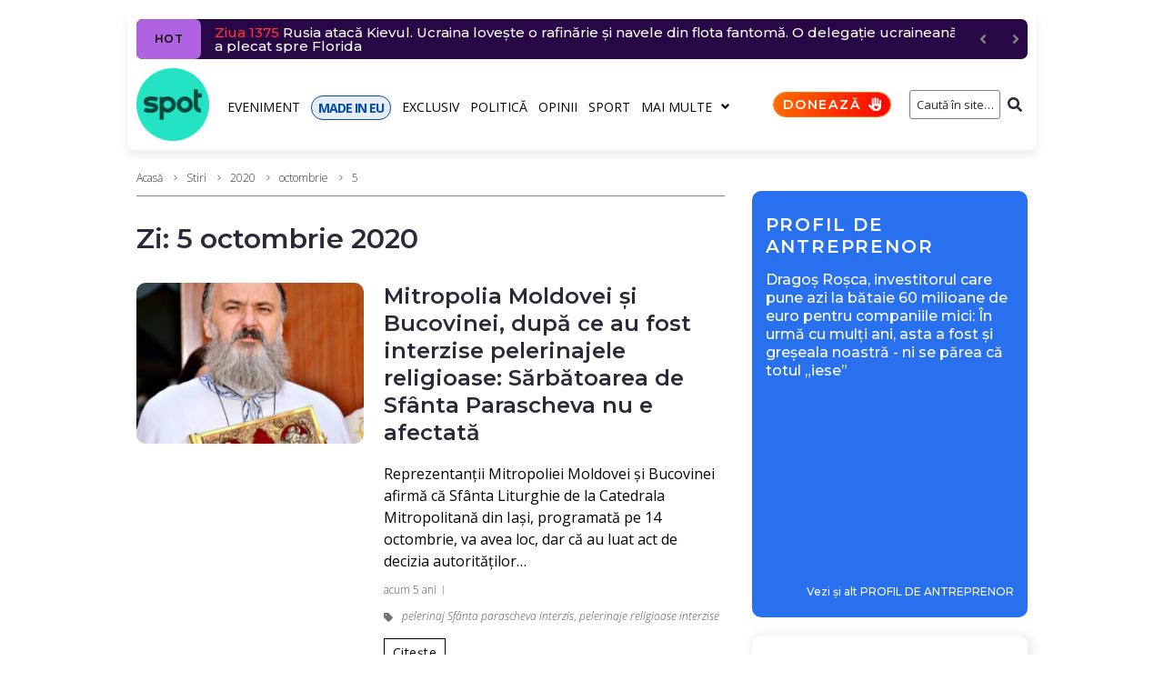

--- FILE ---
content_type: text/html; charset=UTF-8
request_url: https://spotmedia.ro/stiri/2020/10/05
body_size: 30577
content:
<!DOCTYPE html><html lang="ro-RO" itemscope itemtype="http://schema.org/WebPage"><head><meta charset="UTF-8"><link rel="preload" href="https://fonts.gstatic.com/s/opensans/v40/memvYaGs126MiZpBA-UvWbX2vVnXBbObj2OVTS-mu0SC55I.woff2" as="font" type="font/woff2" crossorigin><link rel="preload" href="https://fonts.gstatic.com/s/opensans/v40/memvYaGs126MiZpBA-UvWbX2vVnXBbObj2OVTSGmu0SC55K5gw.woff2" as="font" type="font/woff2" crossorigin><link rel="preload" href="https://fonts.gstatic.com/s/opensans/v40/memtYaGs126MiZpBA-UFUIcVXSCEkx2cmqvXlWqWuU6FxZCJgg.woff2" as="font" type="font/woff2" crossorigin><link rel="preload" href="https://fonts.gstatic.com/s/opensans/v40/memvYaGs126MiZpBA-UvWbX2vVnXBbObj2OVTUGmu0SC55K5gw.woff2" as="font" type="font/woff2" crossorigin><link rel="preload" href="https://fonts.gstatic.com/s/montserrat/v26/JTUSjIg1_i6t8kCHKm459WlhyyTh89Y.woff2" as="font" type="font/woff2" crossorigin><link rel="preload" href="https://fonts.gstatic.com/s/montserrat/v26/JTUSjIg1_i6t8kCHKm459WdhyyTh89ZNpQ.woff2" as="font" type="font/woff2" crossorigin><link rel="stylesheet" media="print" onload="this.onload=null;this.media='all';" id="ao_optimized_gfonts" href="https://fonts.googleapis.com/css?family=Montserrat:300,300italic,400,400italic,500,500italic,600,600italic,700,700italic%7COpen+Sans:300,300italic,700,700italic,400&amp;display=swap"><link rel="preconnect" href="https://scdn.cxense.com/"><link rel="preconnect" href="https://static.cloudflareinsights.com/"><link rel="preconnect" href="https://www.google-analytics.com/"><link rel="preconnect" href="https://cdn.cxense.com/"><link rel="preconnect" href="https://p1cluster.cxense.com/"><link rel="preconnect" href="https://comcluster.cxense.com/"><link rel="preconnect" href="https://id.cxense.com/"><link rel="dns-prefetch" href="//scdn.cxense.com"><link rel="dns-prefetch" href="//static.cloudflareinsights.com"><link rel="dns-prefetch" href="//www.google-analytics.com"><link rel="dns-prefetch" href="//cdn.cxense.com"><link rel="dns-prefetch" href="//p1cluster.cxense.com"><link rel="dns-prefetch" href="//comcluster.cxense.com"><link rel="dns-prefetch" href="//id.cxense.com"><link rel="preload" as="image" href="https://spotmedia.ro/wp-content/uploads/2020/10/Constantin-Sturzu-275x195.jpg"><meta name="twitter:card" content="summary_large_image"><meta name="twitter:site" content="@spotmedia_ro"><meta name="twitter:creator" content="@spotmedia_ro"><meta name="twitter:image" content="https://spotmedia.ro/wp-content/uploads/2021/04/cropped-spotmediaro-logo-1.png"><meta name="viewport" content="width=device-width, initial-scale=1"><meta name="theme-color" content="#000000"><meta name='robots' content='noindex, follow'> <style id="aoatfcss" media="all">:root{--wp--preset--font-size--normal:16px;--wp--preset--font-size--huge:42px;--page-title-display:block}.mbm-aotd-supercontainer-pub{position:relative;display:flex;justify-content:center;align-items:center;z-index:0!important}.mbm-td-adv-container{position:absolute;z-index:2}.mbm-adszone-container,.mbm-adszone-header,.mbm-aotd-container-mob{display:none}.mbm-aotd-container-pub{align-items:center;justify-content:center;z-index:1}.aotd-300-600-container-pub{width:300px;min-height:600px}.mbm-adszone-header{flex-flow:row nowrap;justify-content:flex-end;margin-top:30px;font-size:18px!important;line-height:28px!important;color:#000;font-weight:400!important}.mbm-adszone-label{background-color:#ebebeb;color:#585858;padding:5px 5px 5px 10px;font-size:10px;font-weight:500;font-family:Open Sans,serif;border-radius:5px 5px 0 0;letter-spacing:1.5px;display:flex;flex-flow:row nowrap;align-items:center;justify-content:flex-end}.mbm-adszone-fa-eyes{display:flex;align-items:center;width:14px;height:100%;margin-left:5px}.mbm-adszone-fa-eye-slash{width:14px;height:11px;fill:#585858}.mbm-adszone-fa-eye{width:14px;height:12px;fill:#585858}.mbm-adszone-container{width:100%;height:620px;background-color:#ebebeb;align-items:center;justify-content:center;position:absolute}.mbm-adszone-container-margin{margin:0}.mbm-min-height-620{min-height:0}.mbm-adszone-circle{background-color:#fff;border-radius:100px;width:200px;height:200px;display:flex;align-items:center;justify-content:center}.mbm-adszone-circle:before{content:' AdsZONE ';font-size:40px;color:#ebebeb;font-weight:700}@media screen and (max-width:1000px){.mbm-adszone-container,.mbm-adszone-header,.mbm-aotd-container-mob{display:flex}.mbm-min-height-620{min-height:620px}.mbm-adszone-container-margin{margin:0 0 30px}}.mbm-margin-bottom-20{margin-bottom:20px}@media (min-width:768px) and (max-width:1023px){.mbm-hidden-on-tablet{display:none!important}}.page-layout-fullwidth .site-content__wrap{margin-top:10px!important}.breadcrumbs__item-sep,.breadcrumbs__item-target{color:#3d3d3d!important}.posts-list__item-content h2.entry-title{font-size:24px!important}.posts-list__item-content .entry-content p{font-size:16px!important;line-height:24px!important;color:#000;font-weight:400!important}.type-post .entry-content{font-size:18px!important;line-height:28px!important;color:#000;font-weight:400!important}@media only screen and (max-width:600px){.jet-text-ticker__posts{margin-right:10px!important}.elementor-element .jet-blog-arrow{display:none!important}}@media only screen and (max-width:1200px){.container{max-width:1000px!important}}@media (max-width:767px){.mbm-hidden-on-mobile{display:none!important}.entry-meta.entry-meta-main{padding:5px 0 0!important}.hentry .entry-meta.entry-meta-main{row-gap:5px}}.post-thumbnail__img{border-radius:10px!important}.posts-load-more-btn:disabled{background-color:#ddd;color:#000}.mbm-bc-fa-chevron-right-sharp{width:7px;height:10px;fill:gray;padding:1px 1px 0;margin:0 2.5px}.mbm-tg-fa-tag{width:10px;height:12px;fill:#717171;margin-right:10px;vertical-align:middle}.mbm-sticky-footer-main{position:fixed;z-index:99999;bottom:0;background:no-repeat padding-box #25e4c4;color:#07493f;font:700 11px/11px Montserrat,sans-serif;letter-spacing:-.8px;width:100%;max-width:100vw;box-shadow:inset 0 7px 9px -6px rgb(0 0 0/40%);display:none;border-radius:10px 10px 0 0;flex-flow:row nowrap}.mbm-sticky-footer-box{display:flex;flex-flow:column wrap;justify-content:center;align-items:center;border-right:1px solid #07493f;flex:0 0 20%;width:20%}.mbm-sticky-footer-box.made-in-eu{background-color:#024ea2;color:#fff}.mbm-sticky-footer-box.doneaza{background:linear-gradient(103deg,#ff6e00 0,red 100%) no-repeat padding-box;color:#fff}.mbm-sticky-footer-box:last-child{border-right:none}.mbm-sticky-footer-icon{margin:9px 0 0}.mbm-sticky-footer-link{margin:3px 0 5px;white-space:nowrap}@media screen and (max-width:767px){.mbm-sticky-footer-main{display:flex}}.mbm-fmb-fa-home,.mbm-fmb-fa-volume-up{width:16.7px!important;height:15px!important;fill:#000}.mbm-fmb-fa-earth-europe{width:16px!important;height:15px!important;fill:#fff}.mbm-fmb-fa-language-switcher{width:16px!important;height:15px!important;fill:#000}.mbm-fmb-fa-heart{width:15px!important;height:15px!important;fill:#fff}body{font-style:normal;font-weight:300;font-size:14px;line-height:1.4;font-family:'Open Sans',sans-serif;letter-spacing:0;text-align:left;text-transform:none;color:#29293a;margin:0;background-color:#fff}h1{font-style:normal;font-weight:600;line-height:1.2;font-family:Montserrat,sans-serif;letter-spacing:-.02em;text-align:inherit;text-transform:none;color:#29293a}h2{font-style:normal;font-weight:600;font-size:30px;line-height:1.25;font-family:Montserrat,sans-serif;letter-spacing:0;text-align:inherit;text-transform:none;color:#29293a}a{color:#000;background-color:transparent;text-decoration:none}a:hover{color:#280747;outline:0}@media (min-width:1200px){h1{font-size:44px}h2{font-size:30px}.site .container{max-width:1000px}}.content-separate-style .card-wrapper{background-color:#fff}.page-title{font-style:normal;font-weight:600;font-size:30px;line-height:1.25;font-family:Montserrat,sans-serif;letter-spacing:0;text-align:inherit;text-transform:none;color:#29293a}input{font-style:normal;font-weight:300;font-family:'Open Sans',sans-serif;border-color:gray!important;color:#29293a}.posts-list .entry-meta{color:#505050}.posts-load-more-btn{font-style:normal;font-weight:400;font-family:'Open Sans',sans-serif;letter-spacing:.03em}.site-content__wrap .breadcrumbs__inner{border-color:#858585!important}.breadcrumbs__wrap{font-style:normal;font-weight:300;font-size:12px;line-height:1.5;font-family:'Open Sans',sans-serif;letter-spacing:0;text-transform:none}.btn-primary{color:#000;background-color:transparent;border-color:#000}.jet-text-ticker__title{font-style:normal;font-weight:400;font-family:'Open Sans',sans-serif;letter-spacing:.03em;color:#fff;background-color:#29293a}.jet-nav__sub{box-shadow:3px 3px 10px 0 #828282}.screen-reader-text{word-wrap:normal!important;-webkit-clip-path:inset(50%);clip-path:inset(50%);top:-10000em;margin:-1px;padding:0;clip:rect(0,0,0,0);border:0}.elementor{-webkit-hyphens:manual;-ms-hyphens:manual;hyphens:manual}.elementor *,.elementor :after,.elementor :before{-webkit-box-sizing:border-box;box-sizing:border-box}.elementor a{-webkit-box-shadow:none;box-shadow:none;text-decoration:none}.elementor img{height:auto;max-width:100%;border:none;-webkit-border-radius:0;border-radius:0;-webkit-box-shadow:none;box-shadow:none}.elementor-section{position:relative}.elementor-section .elementor-container{display:-webkit-box;display:-ms-flexbox;display:flex;margin-right:auto;margin-left:auto;position:relative}.elementor-row{width:100%;display:-webkit-box;display:-ms-flexbox;display:flex}@media (max-width:1024px){.elementor-row,.elementor-section .elementor-container{-ms-flex-wrap:wrap;flex-wrap:wrap}}.elementor-widget-wrap{position:relative;width:100%;-ms-flex-wrap:wrap;flex-wrap:wrap;-ms-flex-line-pack:start;align-content:flex-start}.elementor:not(.elementor-bc-flex-widget) .elementor-widget-wrap{display:-webkit-box;display:-ms-flexbox;display:flex}.elementor-widget-wrap>.elementor-element{width:100%}.elementor-widget{position:relative}.elementor-column{position:relative;min-height:1px;display:-webkit-box;display:-ms-flexbox;display:flex}.elementor-column-wrap{width:100%;position:relative;display:-webkit-box;display:-ms-flexbox;display:flex}.slick-slider{position:relative;display:block;-webkit-box-sizing:border-box;box-sizing:border-box;-webkit-touch-callout:none;-ms-touch-action:pan-y;touch-action:pan-y}.slick-list{position:relative;overflow:hidden;display:block;margin:0;padding:0}.slick-slider .slick-list,.slick-slider .slick-track{-webkit-transform:translate3d(0,0,0);transform:translate3d(0,0,0)}.slick-track{position:relative;left:0;top:0;display:block}.slick-track:after,.slick-track:before{content:"";display:table}.slick-track:after{clear:both}@media (min-width:768px) and (max-width:1024px){.elementor .elementor-hidden-tablet{display:none}}@media (min-width:1025px) and (max-width:99999px){.elementor .elementor-hidden-desktop{display:none}}.elementor-widget-image{text-align:center}.elementor-widget-image a{display:inline-block}.elementor-widget-image img{vertical-align:middle;display:inline-block}.elementor-column-gap-default>.elementor-row>.elementor-column>.elementor-element-populated{padding:10px}.elementor-column-gap-extended>.elementor-row>.elementor-column>.elementor-element-populated{padding:10px 0 0 10px}.elementor-kit-245735{--e-global-color-primary:#6ec1e4;--e-global-color-secondary:#54595f;--e-global-color-text:#7a7a7a;--e-global-color-accent:#61ce70;--e-global-typography-primary-font-family:"Montserrat";--e-global-typography-primary-font-weight:600;--e-global-typography-secondary-font-family:"Open Sans";--e-global-typography-secondary-font-weight:400;--e-global-typography-text-font-family:"Montserrat";--e-global-typography-text-font-weight:400;--e-global-typography-accent-font-family:"Montserrat";--e-global-typography-accent-font-weight:500}.elementor-section.elementor-section-boxed>.elementor-container{max-width:1000px}.elementor-widget:not(:last-child){margin-bottom:20px}.elementor-4059 .elementor-element.elementor-element-4fee2a1e>.elementor-element-populated{padding:10px 0 0 10px}.elementor-4059 .elementor-element.elementor-element-55e28324{padding:5px 0 0}@media (min-width:768px){.elementor-column.elementor-col-25{width:25%}.elementor-4059 .elementor-element.elementor-element-4fee2a1e,.elementor-column.elementor-col-100{width:100%}}@media (max-width:1024px) and (min-width:768px){.elementor-4059 .elementor-element.elementor-element-4fee2a1e{width:100%}}@media (max-width:1024px){.elementor-section.elementor-section-boxed>.elementor-container{max-width:1024px}.elementor-4059 .elementor-element.elementor-element-4fee2a1e>.elementor-element-populated{padding:0 15px}}@media (max-width:767px){.elementor .elementor-hidden-phone{display:none}.elementor-column{width:100%}.elementor-section.elementor-section-boxed>.elementor-container{max-width:767px}.elementor-4059 .elementor-element.elementor-element-4fee2a1e>.elementor-element-populated{padding:0}}.jet-blocks-icon{display:inline-block;line-height:1;text-align:center}.jet-blocks-icon svg{display:block;width:1em;height:1em;fill:currentColor}.jet-logo{display:-webkit-box;display:-webkit-flex;display:-ms-flexbox;display:flex}.jet-logo__link{display:-webkit-inline-box;display:-webkit-inline-flex;display:-ms-inline-flexbox;display:inline-flex}.jet-logo-display-block .jet-logo__link{-webkit-box-orient:vertical;-webkit-box-direction:normal;-webkit-flex-direction:column;-ms-flex-direction:column;flex-direction:column}.jet-search{position:relative}.jet-search__label{display:block;-webkit-box-flex:1;-webkit-flex:1 1 auto;-ms-flex:1 1 auto;flex:1 1 auto;margin:0}.jet-search__form{display:-webkit-box;display:-webkit-flex;display:-ms-flexbox;display:flex;-webkit-box-align:center;-webkit-align-items:center;-ms-flex-align:center;align-items:center;-webkit-box-flex:1;-webkit-flex:1 1 auto;-ms-flex:1 1 auto;flex:1 1 auto}.jet-search__field{width:100%}.jet-search__field[type=search]{-webkit-box-sizing:border-box;box-sizing:border-box;-webkit-appearance:none;-moz-appearance:none;appearance:none}.jet-search__submit{margin-left:10px;display:-webkit-box;display:-webkit-flex;display:-ms-flexbox;display:flex;-webkit-box-align:center;-webkit-align-items:center;-ms-flex-align:center;align-items:center;border:none}.jet-search__popup{visibility:hidden;position:absolute;z-index:2;top:-999em;left:-999em;width:250px;opacity:0}.jet-search__popup-content{display:-webkit-box;display:-webkit-flex;display:-ms-flexbox;display:flex;-webkit-box-align:center;-webkit-align-items:center;-ms-flex-align:center;align-items:center}.jet-search__popup-close{margin-left:10px;border:none}.jet-search__popup-trigger-container{display:-webkit-box;display:-webkit-flex;display:-ms-flexbox;display:flex}.jet-search__popup-trigger{border:none}.jet-nav{display:-webkit-box;display:-webkit-flex;display:-ms-flexbox;display:flex;-webkit-flex-wrap:wrap;-ms-flex-wrap:wrap;flex-wrap:wrap;direction:ltr}.jet-nav .menu-item-has-children{position:relative}.jet-nav .menu-item-link{position:relative;display:-webkit-box;display:-webkit-flex;display:-ms-flexbox;display:flex;-webkit-box-pack:justify;-webkit-justify-content:space-between;-ms-flex-pack:justify;justify-content:space-between;-webkit-box-align:center;-webkit-align-items:center;-ms-flex-align:center;align-items:center;padding:5px 10px}.jet-nav .menu-item-link.menu-item-link-top{-webkit-box-pack:center;-webkit-justify-content:center;-ms-flex-pack:center;justify-content:center;padding:8px 15px}.jet-nav-arrow{margin-left:10px}.jet-nav__sub{position:absolute;left:0;top:-999em;visibility:hidden;z-index:999;width:200px;background:#fff;opacity:0;-webkit-transform:translateY(20px);-ms-transform:translateY(20px);transform:translateY(20px)}@media (max-width:1024px){.jet-nav-tablet-align-flex-start .jet-nav--horizontal>.menu-item{-webkit-box-flex:0;-webkit-flex-grow:0;-ms-flex-positive:0;flex-grow:0}}.jet-nav__mobile-close-btn{display:none}@media (max-width:767px){.jet-mobile-menu.jet-nav-wrap .jet-nav__sub{position:static;top:0;left:0;width:100%!important;-webkit-transform:translateY(0);-ms-transform:translateY(0);transform:translateY(0);display:none}.jet-nav-mobile-align-flex-start .jet-nav--horizontal>.menu-item{-webkit-box-flex:0;-webkit-flex-grow:0;-ms-flex-positive:0;flex-grow:0}.jet-mobile-menu.jet-nav-wrap .jet-nav{display:none;-webkit-box-orient:vertical;-webkit-box-direction:normal;-webkit-flex-direction:column;-ms-flex-direction:column;flex-direction:column;-webkit-flex-wrap:nowrap;-ms-flex-wrap:nowrap;flex-wrap:nowrap;margin-top:10px}.jet-mobile-menu.jet-nav-wrap .jet-nav .menu-item-link.menu-item-link-top{-webkit-box-pack:justify;-webkit-justify-content:space-between;-ms-flex-pack:justify;justify-content:space-between}.jet-mobile-menu.jet-nav-wrap .jet-nav .menu-item-link.menu-item-link-top .jet-nav-arrow{-webkit-transform:rotate(0);-ms-transform:rotate(0);transform:rotate(0)}.jet-mobile-menu--right-side.jet-nav-wrap .jet-nav{position:fixed;top:0;z-index:9999;display:block;width:270px;max-width:100%;height:100vh;padding:10px 5px;margin-top:0;will-change:transform;overflow-y:auto;-webkit-overflow-scrolling:touch;-ms-overflow-style:-ms-autohiding-scrollbar;background-color:#fff;right:0;-webkit-transform:translateX(100%);-ms-transform:translateX(100%);transform:translateX(100%)}.jet-mobile-menu--right-side.jet-nav-wrap .jet-nav__mobile-close-btn{display:block;position:absolute;top:0;right:0;z-index:9999;padding:10px;line-height:1}}.jet-nav-wrap{max-width:100%}.jet-nav-wrap .jet-nav__mobile-trigger{display:none;height:40px;width:40px;-webkit-box-align:center;-webkit-align-items:center;-ms-flex-align:center;align-items:center;-webkit-box-pack:center;-webkit-justify-content:center;-ms-flex-pack:center;justify-content:center;-webkit-box-sizing:border-box;box-sizing:border-box}@media (max-width:767px){.jet-nav-wrap .jet-nav__mobile-trigger{display:-webkit-box;display:-webkit-flex;display:-ms-flexbox;display:flex}}.jet-nav-wrap .jet-nav__mobile-trigger-open{display:block}.jet-nav-wrap .jet-nav__mobile-trigger.jet-nav-mobile-trigger-align-right{margin-right:0;margin-left:auto}.jet-text-ticker{display:-webkit-box;display:-webkit-flex;display:-ms-flexbox;display:flex;-webkit-box-align:center;-webkit-align-items:center;-ms-flex-align:center;align-items:center}.jet-text-ticker__posts{display:none;margin-right:80px}.jet-text-ticker__posts.slick-initialized{display:block}.jet-text-ticker__posts-wrap{-webkit-box-flex:1;-webkit-flex:1 1 auto;-ms-flex:1 1 auto;flex:1 1 auto;overflow:hidden}.jet-text-ticker__posts .slick-track{display:-webkit-box;display:-webkit-flex;display:-ms-flexbox;display:flex;-webkit-box-align:center;-webkit-align-items:center;-ms-flex-align:center;align-items:center}.jet-text-ticker__posts .slick-track:after,.jet-text-ticker__posts .slick-track:before{content:none}.jet-text-ticker__title{position:relative;-webkit-box-flex:1;-webkit-flex:1 0 auto;-ms-flex:1 0 auto;flex:1 0 auto}.jet-text-ticker .jet-blog-arrow{color:gray;position:absolute;text-align:center;display:-webkit-box;display:-webkit-flex;display:-ms-flexbox;display:flex;-webkit-box-pack:center;-webkit-justify-content:center;-ms-flex-pack:center;justify-content:center;-webkit-box-align:center;-webkit-align-items:center;-ms-flex-align:center;align-items:center;z-index:999}.jet-text-ticker .jet-blog-arrow:before{display:block}.jet-text-ticker .jet-blog-arrow.jet-arrow-next{right:-80px}.jet-text-ticker .jet-blog-arrow.jet-arrow-next:before{-webkit-transform:scale(-1,1);-ms-transform:scale(-1,1);transform:scale(-1,1)}html{font-family:sans-serif;-webkit-text-size-adjust:100%;-ms-text-size-adjust:100%}article,aside,figure,footer,header,main,nav{display:block}h1{font-size:2em}img{border:0;height:auto;max-width:100%;vertical-align:top}svg:not(:root){overflow:hidden}figure{margin:0}button,input{color:inherit;font:inherit;margin:0}button{overflow:visible;text-transform:none;-webkit-appearance:button}button::-moz-focus-inner,input::-moz-focus-inner{border:0;padding:0}input[type=search]{-webkit-appearance:textfield;-webkit-box-sizing:content-box;box-sizing:content-box}input[type=search]::-webkit-search-cancel-button,input[type=search]::-webkit-search-decoration{-webkit-appearance:none}.container{margin-left:auto;margin-right:auto;padding-left:.625rem;padding-right:.625rem}@media (min-width:576px){.container{max-width:540px}}@media (min-width:768px){.container{max-width:720px}}@media (min-width:992px){.container{max-width:960px}}@media (min-width:1200px){.container{max-width:1200px}}.row{display:-webkit-box;display:-ms-flexbox;display:flex;-ms-flex-wrap:wrap;flex-wrap:wrap;margin-left:-.625rem;margin-right:-.625rem}.site .row:after,.site .row:before{content:none}.col-lg-4,.col-lg-8,.col-xs-12{position:relative;min-height:1px;padding-left:.625rem;padding-right:.625rem;float:none}.col-xs-12{-webkit-box-flex:0;-ms-flex:0 0 100%;flex:0 0 100%;max-width:100%}@media (min-width:992px){.col-lg-4{-webkit-box-flex:0;-ms-flex:0 0 33.33333%;flex:0 0 33.33333%;max-width:33.33333%}.col-lg-8{-webkit-box-flex:0;-ms-flex:0 0 66.66667%;flex:0 0 66.66667%;max-width:66.66667%}}html{font-size:1rem;-webkit-box-sizing:border-box;box-sizing:border-box}h1,h2{margin:20px 0}h1:first-child,h2:first-child{margin-top:0}h1:last-child,h2:last-child,p:last-child{margin-bottom:0}*,:after,:before{-webkit-box-sizing:inherit;box-sizing:inherit}.btn{font-style:normal;font-weight:400;font-family:'Open Sans',sans-serif;letter-spacing:.03em;display:inline-block;max-width:100%;overflow:hidden;font-size:14px;line-height:1.5;text-align:center;-o-text-overflow:ellipsis;text-overflow:ellipsis;text-transform:uppercase;white-space:nowrap;vertical-align:middle;border:none;padding:3.5px 9px}.btn-primary{border-width:1px;border-style:solid}.btn,form button{border-radius:0;text-transform:none}p{margin:0 0 26px}input{padding:4.5px 15px;font-size:12px;line-height:1.6;border:1px solid;border-radius:3px;background-color:transparent}input[type=search]{-webkit-appearance:none;-moz-appearance:none;appearance:none;-webkit-hyphens:none;-ms-hyphens:none;hyphens:none}::-webkit-input-placeholder{color:inherit}::-moz-placeholder{color:inherit;opacity:1}:-ms-input-placeholder{color:inherit}:-moz-placeholder{color:inherit;opacity:1}h2 a{color:inherit}.posts-load-more-nav{padding-top:25px;text-align:center;border-top:1px solid}.posts-load-more-btn{padding:0;font-size:14px;line-height:2;text-transform:uppercase;background:0 0;border:0;outline:0;text-transform:none}.breadcrumbs{position:relative}@media (max-width:1199px){.breadcrumbs{max-width:inherit}}.site-content__wrap .breadcrumbs{padding-left:0;padding-right:0;max-width:inherit}.breadcrumbs__inner{display:-webkit-box;display:-ms-flexbox;display:flex;-ms-flex-wrap:wrap;flex-wrap:wrap;-webkit-box-pack:justify;-ms-flex-pack:justify;justify-content:space-between;-webkit-box-align:center;-ms-flex-align:center;align-items:center;padding-top:18px;padding-bottom:18px}.site-content__wrap .breadcrumbs__inner{padding-top:10px;padding-bottom:10px;margin-bottom:2em;border-bottom:1px solid}.breadcrumbs__item,.breadcrumbs__wrap{display:inline-block}.breadcrumbs__item-sep{margin:0 7px}.breadcrumbs__item-link{color:inherit}.screen-reader-text{clip:rect(1px,1px,1px,1px);position:absolute!important;height:1px;width:1px;overflow:hidden}.entry-content:after,.entry-content:before,.site-content:after,.site-content:before,.site-header:after,.site-header:before{content:"";display:table;table-layout:fixed}.entry-content:after,.site-content:after,.site-header:after{clear:both}.card{display:block}.site{overflow:hidden;-webkit-hyphens:manual;-ms-hyphens:manual;hyphens:manual}.site-inner{display:-webkit-box;display:-ms-flexbox;display:flex;-webkit-box-orient:vertical;-webkit-box-direction:normal;-ms-flex-direction:column;flex-direction:column;min-height:100vh;margin-left:auto;margin-right:auto}.site-content,.site-header{width:100%}.site-content{-webkit-box-flex:1;-ms-flex:auto;flex:auto;min-height:1px}.site-content__wrap{background-color:#fff;margin-top:30px;margin-bottom:30px}.hentry{position:relative}.posts-list__item{position:relative;margin-bottom:30px}.posts-list__item-media{position:relative;display:-webkit-box;display:-ms-flexbox;display:flex;-webkit-box-orient:vertical;-webkit-box-direction:normal;-ms-flex-direction:column;flex-direction:column}@media (min-width:768px){.posts-list--default-small-img .posts-list__item{margin-bottom:40px}.posts-list--default-small-img .has-featured .posts-list__item-inner{display:-webkit-box;display:-ms-flexbox;display:flex}.posts-list--default-small-img .has-featured .posts-list__item-media{-webkit-box-flex:0;-ms-flex:0 0 auto;flex:0 0 auto;width:275px;margin-right:30px}.posts-list--default-small-img .has-featured .posts-list__item-media .post-thumbnail{margin-bottom:0}}.entry-title{margin:0}.entry-meta{display:-webkit-box;display:-ms-flexbox;display:flex;-ms-flex-wrap:wrap;flex-wrap:wrap;-webkit-box-align:center;-ms-flex-align:center;align-items:center;font-size:12px;line-height:1.6}.entry-meta-bottom,.entry-meta-main{margin-top:10px}.entry-meta:empty{display:none}.posts-list .entry-content{font-size:12px}.entry-footer-container{display:-webkit-box;display:-ms-flexbox;display:flex;-ms-flex-wrap:wrap;flex-wrap:wrap;-webkit-box-align:center;-ms-flex-align:center;align-items:center;-webkit-box-pack:start;-ms-flex-pack:start;justify-content:flex-start;margin-left:-15px;margin-right:-15px;margin-top:15px}.entry-footer-container>*{margin-left:15px;margin-right:15px}.post-thumbnail{margin-bottom:20px}.post-thumbnail__link{display:block}.post-thumbnail__img{display:inline-block;max-height:90vh;-o-object-fit:cover;object-fit:cover}.posts-list:not(.posts-list--default) .post-thumbnail__img{display:block;width:100%}.posts-list .post__tags a{font-style:italic}.post__date a,.posts-list .post__tags a:not(:hover){color:inherit}.entry-meta-main>*{position:relative}.entry-meta-main>:after{content:'';height:100%;max-height:10px;width:1px;position:absolute;left:auto;right:0;top:50%;-webkit-transform:translateY(-50%);-ms-transform:translateY(-50%);transform:translateY(-50%)}.entry-meta-top{margin-bottom:0}.posts-list .entry-content>:first-child{margin-top:18px}@media (min-width:768px){.posts-list--default-small-img .has-featured .posts-list__item-media{width:250px;margin-right:22px}.posts-list--default-small-img .posts-list__item{margin-bottom:0;padding:20px 0;border-bottom-width:1px;border-bottom-style:dotted}.posts-list--default-small-img .posts-list__item:first-child{padding-top:0}}@media (max-width:991px){.posts-list--default-small-img .posts-list__item{margin-bottom:0;padding:15px 0}}.entry-meta>*{padding-left:7.5px;padding-right:7.5px}.entry-meta{margin-left:-7.5px;margin-right:-7.5px}.posts-load-more-nav{border:none}.posts-load-more-nav button{border-width:1px;border-style:solid;width:100%}.page-header .page-title{margin-bottom:20px}.page-header>:last-child{margin-bottom:30px}.sidebar{margin-top:30px;font-size:14px}@media (min-width:992px){.sidebar{margin-top:0}}.jet-text-ticker{font-size:14px;line-height:1.9}.jet-text-ticker__title{-webkit-box-flex:0;-ms-flex:0 0 auto;flex:0 0 auto;padding:0 7px;margin:0 15px 0 0;font-size:12px;line-height:2;text-transform:uppercase;border-radius:3px}.jet-text-ticker .jet-blog-arrow{top:0;width:26px;height:26px;font-size:14px;line-height:1;border-radius:3px}.jet-text-ticker .jet-blog-arrow.jet-arrow-prev{right:-44px}.jet-nav .menu-item-link-top{font-style:normal;font-weight:400;font-family:'Open Sans',sans-serif;letter-spacing:.03em;font-size:14px;line-height:1.5;text-transform:none}.jet-nav .menu-item-link-top.menu-item-link{padding:0}.jet-nav .jet-nav__item{margin:9px 13px 7px 0}.jet-search__submit{background-color:transparent}.jet-search__field{text-align:right;padding:5px 0 5px 5px}.jet-search__popup-close-icon,.jet-search__popup-trigger-icon,.jet-search__submit-icon{font-size:12px}.mbm-sp-pda-promo-header{padding:25px 0 15px 15px;width:100%;color:#fff;background-color:#2870ed;border-radius:10px 10px 0 0}.mbm-sp-pda-promo-label a{font:600 20px/24px Montserrat,Arial;color:#fff;letter-spacing:1.8px}.mbm-sp-pda-promo-antreprenor-container{display:flex;flex-flow:row nowrap;justify-content:flex-start;align-items:flex-start}.mbm-sp-pda-promo-main{background:linear-gradient(0deg,#2870ed 0,#2870ed 15%,#2870ed 100%);color:#fff;border-radius:0 0 10px 10px;display:flex;flex-flow:column wrap}.mbm-sp-pda-promo-image{padding:0 15px;width:100%;height:auto}.mbm-sp-pda-promo-image img{border-radius:10px!important;width:100%;height:auto}.mbm-sp-pda-promo-title{padding:0 15px 15px}.mbm-sp-pda-promo-title a{font:500 16px/20px Montserrat,serif;color:#fff}.mbm-sp-pda-promo-see-more{padding:15px 5px 10px 0;text-align:right;width:100%}.mbm-sp-pda-promo-see-more a{font:500 12px/12px Montserrat,Arial;color:#fff}@media (min-width:768px) and (max-width:991px){.mbm-sp-pda-promo-label a{font:700 30px/30px Montserrat,Arial}.mbm-sp-pda-promo-title a{font:600 24px/28px Montserrat,serif}}@media (min-width:1024px) and (max-width:1024px){.mbm-sp-pda-promo-label a{font:700 14px/16px Montserrat,Arial}.mbm-sp-pda-promo-title a{font:600 14px/16px Montserrat,serif}}@media (max-width:355px){.mbm-sp-pda-promo-label a{font:700 16px/18px Montserrat,Arial;letter-spacing:1px}.mbm-sp-pda-promo-title a{font:600 14px/16px Montserrat,serif}}.elementor-mbm-header-1 .elementor-element.elementor-element-mbm-header-1{padding:0}.elementor-mbm-header-1 .elementor-element.elementor-element-mbm-header-11{display:flex;justify-content:center}@media only screen and (max-width:1024px){.elementor-mbm-header-1 .elementor-element.elementor-element-mbm-header-1{padding:5px 0}}.elementor-mbm-header-1 .elementor-element.elementor-element-mbm-header-2{padding:10px 0 0;z-index:1}.elementor-mbm-header-1 .elementor-element.elementor-element-mbm-header-21{display:flex;justify-content:center}.elementor-mbm-header-1 .elementor-element.elementor-element-mbm-header-21:not(.elementor-motion-effects-element-type-background)>.elementor-column-wrap{background-color:#fff}.elementor-mbm-header-1 .elementor-element.elementor-element-mbm-header-21>.elementor-element-populated{box-shadow:0 6px 10px 0 rgba(43,28,57,.0784313725490196);margin:0;border-radius:7px}.elementor-mbm-header-1 .elementor-element.elementor-element-mbm-header-22>.elementor-widget-container{margin:10px 10px -20px}.elementor-mbm-header-1 .elementor-element.elementor-element-mbm-header-23{box-shadow:0 0 0 0 rgb(43 28 57/8%)}.elementor-mbm-header-1 .elementor-element.elementor-element-mbm-header-2-logo.elementor-column{order:1}.elementor-mbm-header-1 .elementor-element.elementor-element-mbm-header-2-logo>.elementor-element-populated{box-shadow:0 0 0 0 rgb(0 0 0/50%)}.elementor-mbm-header-1 .elementor-element.elementor-element-mbm-header-2-logo-1 .jet-logo{justify-content:flex-start}.elementor-mbm-header-1 .elementor-element.elementor-element-mbm-header-2-menus.elementor-column{order:2}.elementor-mbm-header-1 .elementor-element.elementor-element-mbm-header-2-menus.elementor-column.elementor-element[data-element_type=column]>.elementor-column-wrap.elementor-element-populated>.elementor-widget-wrap{align-content:center;align-items:center}.elementor-mbm-header-1 .elementor-element.elementor-element-mbm-header-2-menus-1 .jet-nav__mobile-trigger{font-size:21px}.elementor-mbm-header-1 .elementor-element.elementor-element-mbm-header-2-menus-1 .jet-nav--horizontal{justify-content:flex-start;text-align:left}.elementor-mbm-header-1 .elementor-element.elementor-element-mbm-header-2-menus-1 .jet-nav>.jet-nav__item{margin:8px 12px 0 0}.elementor-mbm-header-1 .elementor-element.elementor-element-mbm-header-2-menus-1 .menu-item-link-top .jet-nav-link-text{font-weight:400;text-transform:uppercase;letter-spacing:0}body:not(.rtl) .elementor-mbm-header-1 .elementor-element.elementor-element-mbm-header-2-menus-1 .jet-nav--horizontal .jet-nav__sub{text-align:left}.elementor-mbm-header-1 .elementor-element.elementor-element-mbm-header-2-promo.elementor-column{order:3}.elementor-mbm-header-1 .elementor-element.elementor-element-mbm-header-2-promo>.elementor-element-populated{margin:0}.elementor-mbm-header-1 .elementor-element.elementor-element-mbm-header-2-promo.elementor-column.elementor-element[data-element_type=column]>.elementor-column-wrap.elementor-element-populated>.elementor-widget-wrap{align-content:center;align-items:center}.elementor-mbm-header-1 .elementor-element.elementor-element-mbm-header-2-promo-1>.elementor-widget-container{margin:0 0 0 -5px}.header-mbm-promo-button-container{display:flex;justify-content:flex-end}.header-mbm-promo-doneaza-button{width:130px;height:28px;background:linear-gradient(103deg,#ff6e00 0,red 100%) no-repeat padding-box;border:1px solid #ff6e00;border-radius:49px;display:flex;align-items:center}.header-mbm-promo-doneaza-button div:first-child{font:600 14px Montserrat;letter-spacing:1.8px;color:#fff!important;margin-left:10px}.header-mbm-promo-doneaza-button div:nth-child(2){flex-grow:1;text-align:center;margin-top:3px}.header-mbm-promo-doneaza-button-heart{width:15px!important;height:15px!important;fill:#fff!important}.elementor-mbm-header-1 .elementor-element.elementor-element-mbm-header-2-search.elementor-column{order:5}.elementor-mbm-header-1 .elementor-element.elementor-element-mbm-header-2-search.elementor-column.elementor-element[data-element_type=column]>.elementor-column-wrap.elementor-element-populated>.elementor-widget-wrap{align-content:center;align-items:center}.elementor-mbm-header-1 .elementor-element.elementor-element-mbm-header-2-search-1>.elementor-widget-container{margin:0;padding:0}.elementor-mbm-header-1 .elementor-element.elementor-element-mbm-header-2-search-1 .jet-search__popup,.elementor-mbm-header-1 .elementor-element.elementor-element-mbm-header-2-search-1 .jet-search__popup-close,.elementor-mbm-header-1 .elementor-element.elementor-element-mbm-header-2-search-1 .jet-search__popup-trigger{display:flex;align-items:center;background-color:#fff}.elementor-mbm-header-1 .elementor-element.elementor-element-mbm-header-2-search-1 .jet-search__field{font-size:13px}.elementor-mbm-header-1 .elementor-element.elementor-element-mbm-header-2-search-2>.elementor-widget-container{margin:0;padding:0}.elementor-mbm-header-1 .elementor-element.elementor-element-mbm-header-2-search-2 .jet-search__field{font-size:13px;font-weight:400;margin:0;text-align:left}.elementor-mbm-header-1 .elementor-element.elementor-element-mbm-header-2-search-2 .jet-search__submit{margin:0 0 0 2px}.elementor-mbm-header-1 .elementor-element.elementor-element-mbm-header-2-search-2 .jet-search__submit-icon{font-size:16px;height:100%;display:flex;align-items:center}.mbm-fa-angle-down{width:9.17px!important;height:14px!important}.mbm-fa-times-small{width:9.63px!important;height:14px!important}.mbm-fa-times-big{width:13.75px!important;height:20px!important}.mbm-fa-search-small{width:16px!important;height:16px!important}.mbm-fa-search-big{width:20px!important;height:21px!important}.mbm-fa-bars{width:18.38px!important;height:21px!important}@media only screen and (max-width:1024px){.elementor-mbm-header-1 .elementor-element.elementor-element-mbm-header-1,.elementor-mbm-header-1 .elementor-element.elementor-element-mbm-header-2{margin-top:0;margin-bottom:0;padding:0}.elementor-mbm-header-1 .elementor-element.elementor-element-mbm-header-21>.elementor-element-populated{margin:0;padding:0}.elementor-mbm-header-1 .elementor-element.elementor-element-mbm-header-22>.elementor-widget-container{margin:10px 5px -20px}}@media only screen and (max-width:767px){.elementor-mbm-header-1 .elementor-element.elementor-element-mbm-header-1{margin-top:0;margin-bottom:0;padding:5px 0}.elementor-mbm-header-1 .elementor-element.elementor-element-mbm-header-2{margin-top:0;margin-bottom:0;padding:0}.elementor-mbm-header-1 .elementor-element.elementor-element-mbm-header-22>.elementor-widget-container{margin:10px 4px -20px}.elementor-mbm-header-1 .elementor-element.elementor-element-mbm-header-2-logo.elementor-column{order:1}.elementor-mbm-header-1 .elementor-element.elementor-element-mbm-header-2-logo{width:20%}.elementor-mbm-header-1 .elementor-element.elementor-element-mbm-header-2-menus.elementor-column{order:3}.elementor-mbm-header-1 .elementor-element.elementor-element-mbm-header-2-menus{width:13%}.elementor-mbm-header-1 .elementor-element.elementor-element-mbm-header-2-menus.elementor-column.elementor-element[data-element_type=column]>.elementor-column-wrap.elementor-element-populated>.elementor-widget-wrap{align-content:center;align-items:center}.elementor-mbm-header-1 .elementor-element.elementor-element-mbm-header-2-menus-1>.elementor-widget-container{margin:0}.elementor-mbm-header-1 .elementor-element.elementor-element-mbm-header-2-menus-1 .jet-mobile-menu .menu-item-link{justify-content:flex-start;text-align:left}.elementor-mbm-header-1 .elementor-element.elementor-element-mbm-header-2-promo.elementor-column{order:2}.elementor-mbm-header-1 .elementor-element.elementor-element-mbm-header-2-promo{width:50%}.elementor-mbm-header-1 .elementor-element.elementor-element-mbm-header-2-promo.elementor-column.elementor-element[data-element_type=column]>.elementor-column-wrap.elementor-element-populated>.elementor-widget-wrap{align-content:center;align-items:center}.elementor-mbm-header-1 .elementor-element.elementor-element-mbm-header-2-promo.elementor-column>.elementor-column-wrap>.elementor-widget-wrap{justify-content:center}.elementor-mbm-header-1 .elementor-element.elementor-element-mbm-header-2-search.elementor-column{order:4}.elementor-mbm-header-1 .elementor-element.elementor-element-mbm-header-2-search{width:17%}.elementor-mbm-header-1 .elementor-element.elementor-element-mbm-header-2-search.elementor-column.elementor-element[data-element_type=column]>.elementor-column-wrap.elementor-element-populated>.elementor-widget-wrap{align-content:center;align-items:center}.elementor-mbm-header-1 .elementor-element.elementor-element-mbm-header-2-search>.elementor-column-wrap>.elementor-widget-wrap>.elementor-widget:not(.elementor-widget__width-auto):not(.elementor-widget__width-initial):not(:last-child):not(.elementor-absolute){margin-bottom:0}.elementor-mbm-header-1 .elementor-element.elementor-element-mbm-header-2-search-1 .jet-search__popup{top:-4px;bottom:auto;left:-235px;right:auto}.elementor-mbm-header-1 .elementor-element.elementor-element-mbm-header-2-search-1 .jet-search__popup-close{margin:0 0 0 -10px}.elementor-mbm-header-1 .elementor-element.elementor-element-mbm-header-2-search-1 .jet-search__popup-close-icon{font-size:20px}.elementor-mbm-header-1 .elementor-element.elementor-element-mbm-header-2-search-1 .jet-search__popup-trigger-container{justify-content:flex-end}.elementor-mbm-header-1 .elementor-element.elementor-element-mbm-header-2-search-1 .jet-search__popup-trigger-icon{font-size:20px}.elementor-mbm-header-1 .elementor-element.elementor-element-mbm-header-2-search-1 .jet-search__field{text-align:left}}@media only screen and (min-width:768px){.elementor-mbm-header-1 .elementor-element.elementor-element-mbm-header-2-logo{flex:0 0 10%}.elementor-mbm-header-1 .elementor-element.elementor-element-mbm-header-2-menus{flex:1 0 51%}.elementor-mbm-header-1 .elementor-element.elementor-element-mbm-header-2-promo{flex:0 0 14%}.elementor-mbm-header-1 .elementor-element.elementor-element-mbm-header-2-search{flex:0 0 15%}}@media only screen and (max-width:1024px) and (min-width:768px){.elementor-mbm-header-1 .elementor-element.elementor-element-mbm-header-2-logo{flex:0 0 14%}.elementor-mbm-header-1 .elementor-element.elementor-element-mbm-header-2-menus{flex:1 0 38%}.elementor-mbm-header-1 .elementor-element.elementor-element-mbm-header-2-promo,.elementor-mbm-header-1 .elementor-element.elementor-element-mbm-header-2-search{flex:0 0 18%}}.mbm-site-header-made-in-eu-container{display:inline-block;background-color:#e6edf6;border-radius:20px;padding:2px 7px;border:1px solid #024ea2;margin-top:-2px}.mbm-site-header-made-in-eu-inner{color:#024ea2;font-weight:600;letter-spacing:-1px}@media screen and (max-width:767px){.mbm-site-header-made-in-eu-container{background-color:transparent;border-radius:20px;padding:0;border:none;margin:0}}.mbm-site-header-romania-verde-container{display:inline-block;background-color:#e7fbee;border-radius:20px;padding:2px 7px;border:1px solid green;margin-top:-2px}.mbm-site-header-romania-verde-inner{color:green;font-weight:600;letter-spacing:-.8px}@media screen and (max-width:767px){.mbm-site-header-romania-verde-container{background-color:transparent;border-radius:20px;padding:0;border:none;margin:0}}.mbm-site-header-language{font-weight:600;color:#07493f;letter-spacing:-.5px}.mbm-header-hot-bar .jet-text-ticker{background-color:#280747;padding:0;border-radius:7px;box-shadow:0 0 0 0 rgba(0,0,0,.5)}.mbm-header-hot-bar .jet-text-ticker__title{font-family:Montserrat,Sans-serif;text-transform:none;font-weight:600;color:#fff;background-color:#af63e0;padding:10px 20px;border-radius:7px;box-shadow:0 0 0 0 rgba(0,0,0,.5)}.mbm-header-hot-bar .jet-blog-arrow{top:24%!important;bottom:auto;height:16px!important}.mbm-fa-angle-left,.mbm-fa-angle-right{fill:gray}@media (max-width:600px){.mbm-fa-angle-left,.mbm-fa-angle-right{display:none}}.slick-initialized .slick-slide{display: block;}.jet-text-ticker__item{outline: none;}.slick-slide{float: left;height: 100%;min-height: 1px;}.jet-text-ticker__item-content{display: -webkit-box;display: -webkit-flex;display: -ms-flexbox;display: flex;-webkit-box-align: center;-webkit-align-items: center;-ms-flex-align: center;align-items: center;}.jet-text-ticker__item-typed-wrap{overflow: hidden;line-height: 1;}.mbm-header-hot-bar .jet-text-ticker__item-typed, .mbm-header-hot-bar .jet-text-ticker__item-typed:hover {font-family: "Montserrat",Sans-serif;font-size: 16px;font-weight: 500;color: #fff;}@media only screen and (max-width: 600px) {.jet-text-ticker__posts{margin-right: 10px !important;}}@media only screen and (max-width: 767px){.mbm-header-hot-bar .jet-text-ticker__item-typed, .mbm-header-hot-bar .jet-text-ticker__item-typed:hover{font-family: "Montserrat",Sans-serif;font-size: 16px;font-weight: 500;color: #fff;}.mbm-header-hot-bar .jet-text-ticker__item-typed-inner{display: -webkit-box;-webkit-line-clamp: 3;-webkit-box-orient: vertical;overflow: hidden;}.mbm-header-hot-bar .jet-text-ticker__item-typed,.mbm-header-hot-bar .jet-text-ticker__item-typed:hover {font-size: 14px;}}</style><link rel="stylesheet" media="print" href="https://spotmedia.ro/wp-content/cache/autoptimize/css/autoptimize_b688015336e1f9c2e781f7e423861f24.css" onload="this.onload=null;this.media='all';"><noscript id="aonoscrcss"><link media="all" href="https://spotmedia.ro/wp-content/cache/autoptimize/css/autoptimize_b688015336e1f9c2e781f7e423861f24.css" rel="stylesheet"></noscript><title>Stirile spotmedia.ro din 05.10.2020, ora 23:34</title><meta name="description" content="Arhiva stirilor spotmedia.ro publicate in data de 05.10.2020, ora 23:34 ."><meta property="og:locale" content="ro_RO"><meta property="og:type" content="website"><meta property="og:title" content="05.10.2020, ora 23:34"><meta property="og:description" content="Arhiva stirilor spotmedia.ro publicate in data de 05.10.2020, ora 23:34 ."><meta property="og:url" content="https://spotmedia.ro/stiri/2020/10/05"><meta property="og:site_name" content="spotmedia.ro"><meta property="og:image" content="https://spotmedia.ro/wp-content/uploads/2021/04/cropped-spotmediaro-logo-1.png"><meta property="og:image:width" content="512"><meta property="og:image:height" content="512"><meta property="og:image:type" content="image/png"> <script type="application/ld+json" class="yoast-schema-graph">{"@context":"https://schema.org","@graph":[{"@type":"CollectionPage","@id":"https://spotmedia.ro/stiri/2020/10/05","url":"https://spotmedia.ro/stiri/2020/10/05","name":"Stirile spotmedia.ro din 05.10.2020, ora 23:34","isPartOf":{"@id":"https://spotmedia.ro/#website"},"primaryImageOfPage":{"@id":"https://spotmedia.ro/stiri/2020/10/05#primaryimage"},"image":{"@id":"https://spotmedia.ro/stiri/2020/10/05#primaryimage"},"thumbnailUrl":"https://spotmedia.ro/wp-content/uploads/2020/10/Constantin-Sturzu.jpg","description":"Arhiva stirilor spotmedia.ro publicate in data de 05.10.2020, ora 23:34 .","breadcrumb":{"@id":"https://spotmedia.ro/stiri/2020/10/05#breadcrumb"},"inLanguage":"ro-RO"},{"@type":"ImageObject","inLanguage":"ro-RO","@id":"https://spotmedia.ro/stiri/2020/10/05#primaryimage","url":"https://spotmedia.ro/wp-content/uploads/2020/10/Constantin-Sturzu.jpg","contentUrl":"https://spotmedia.ro/wp-content/uploads/2020/10/Constantin-Sturzu.jpg","width":759,"height":759,"caption":"Foto: Facebook/Constantin Sturzu"},{"@type":"BreadcrumbList","@id":"https://spotmedia.ro/stiri/2020/10/05#breadcrumb","itemListElement":[{"@type":"ListItem","position":1,"name":"Home","item":"https://spotmedia.ro/"},{"@type":"ListItem","position":2,"name":"Archives for 05.10.2020, ora 23:34"}]},{"@type":"WebSite","@id":"https://spotmedia.ro/#website","url":"https://spotmedia.ro/","name":"spotmedia.ro","description":"Mai mult decât știri, soluții","publisher":{"@id":"https://spotmedia.ro/#organization"},"potentialAction":[{"@type":"SearchAction","target":{"@type":"EntryPoint","urlTemplate":"https://spotmedia.ro/?s={search_term_string}"},"query-input":"required name=search_term_string"}],"inLanguage":"ro-RO"},{"@type":"Organization","@id":"https://spotmedia.ro/#organization","name":"spotmedia.ro","url":"https://spotmedia.ro/","logo":{"@type":"ImageObject","inLanguage":"ro-RO","@id":"https://spotmedia.ro/#/schema/logo/image/","url":"https://spotmedia.ro/wp-content/uploads/2018/04/spot_logo_90x90.png","contentUrl":"https://spotmedia.ro/wp-content/uploads/2018/04/spot_logo_90x90.png","width":90,"height":90,"caption":"spotmedia.ro"},"image":{"@id":"https://spotmedia.ro/#/schema/logo/image/"},"sameAs":["https://www.facebook.com/spotmedia.ro/","https://twitter.com/spotmedia_ro","https://www.instagram.com/spotmedia.ro/","https://www.linkedin.com/company/spotmedia-ro/","https://www.youtube.com/spotmediaro","https://www.tiktok.com/spotmedia.ro"],"address":{"@type":"PostalAddress","addressCountry":"RO","addressLocality":"București","addressRegion":"Sectorul 2","postalCode":"021345","streetAddress":"Șoseaua MIHAI BRAVU, Nr. 194, Bloc 203, Scara A, Etaj 9, Ap. 34"}}]}</script> <link href='https://fonts.gstatic.com' crossorigin='anonymous' rel='preconnect'><link rel="alternate" type="application/rss+xml" title="spotmedia.ro &raquo; Flux" href="https://spotmedia.ro/feed"><link rel="https://api.w.org/" href="https://spotmedia.ro/wp-json/"><link rel="EditURI" type="application/rsd+xml" title="RSD" href="https://spotmedia.ro/xmlrpc.php?rsd"><meta name="generator" content="WordPress 6.7.2"> <script type='mbm/javascript' data-priority='4' data-src='https://spotmedia.ro/wp-content/themes/investory/assets/js/min/mobile-detect.min.js?v=1.4.5' id='mobile-detect-js'></script><script type='mbm/javascript' data-priority='4'>window._thisDeviceType=0,function tdt(){return"function"!=typeof MobileDetect?void setTimeout(function(){tdt()},5):(md=new MobileDetect(window.navigator.userAgent),void(md.mobile()?_thisDeviceType=1:(md.tablet()?_thisDeviceType=2:_thisDeviceType=3)))}()</script><script type="mbm/javascript" data-priority="4" data-src="//thinkdigitalro.adocean.pl/files/js/ado.js"></script> <script type="mbm/javascript" data-priority="4">window._aoState=0,function e(){return"object"!=typeof ado?void setTimeout(function(){e()},5):(ado.config({mode:"new",xml:!1,characterEncoding:!0}),ado.preview({enabled:!0}),void(_aoState=1))}()</script><script type="mbm/javascript" data-priority="4" data-event="scroll" data-src="//thinkdigitalro.adocean.pl/files/js/ado.js"></script> <script type="mbm/javascript" data-priority="4">window._aoState=0,function e(){return"object"!=typeof ado?void setTimeout(function(){e()},5):(ado.config({mode:"new",xml:!1,characterEncoding:!0}),ado.preview({enabled:!0}),void(_aoState=1))}()</script><script type="mbm/javascript" data-priority="4">/*  (c)AdOcean 2003-2021, MASTER: thinkdigital_ro.spotmedia.ro.Desktop HP Sectiuni  */
    !function t(){return 1!=_aoState?void setTimeout(function(){t()},5):(0<_thisDeviceType?(1<_thisDeviceType?(ado.master({id:"TnIL2MYZSD4hU0O65EWmhx7AIsY5gV50Vt0NyEamhZr.X7",server:"thinkdigitalro.adocean.pl"}),void(_aoState=2)):false):setTimeout(function(){t()},5))}()</script><script type="mbm/javascript" data-priority="4" data-event="scroll">/*  (c)AdOcean 2003-2021, MASTER: thinkdigital_ro.spotmedia.ro.Mobile HP Sectiuni  */
    !function t(){return 1!=_aoState?void setTimeout(function(){t()},5):(0<_thisDeviceType?(1==_thisDeviceType?(ado.master({id:"IhI3hSe4J761nmsAjry5lKqZLP5bnebkefzP_cIgiSz.o7",server:"thinkdigitalro.adocean.pl"}),void(_aoState=2)):false):setTimeout(function(){t()},5))}()</script><meta property="fb:app_id" content="264818884574547"><meta name="onesignal" content="wordpress-plugin"> <script type="mbm/javascript" data-priority="8" data-event="scroll" data-delay="31000">window.OneSignal = window.OneSignal || [];

      OneSignal.push( function() {
        OneSignal.SERVICE_WORKER_UPDATER_PATH = "OneSignalSDKUpdaterWorker.js.php";
                      OneSignal.SERVICE_WORKER_PATH = "OneSignalSDKWorker.js.php";
                      OneSignal.SERVICE_WORKER_PARAM = { scope: "/" };
        OneSignal.setDefaultNotificationUrl("https://spotmedia.ro");
        var oneSignal_options = {};
        window._oneSignalInitOptions = oneSignal_options;

        oneSignal_options['wordpress'] = true;
oneSignal_options['appId'] = 'f399b438-ee96-4ad7-a9c1-5898ec50b1d6';
oneSignal_options['allowLocalhostAsSecureOrigin'] = true;
oneSignal_options['welcomeNotification'] = { };
oneSignal_options['welcomeNotification']['title'] = "";
oneSignal_options['welcomeNotification']['message'] = "Vă mulțumim pentru abonare!";
oneSignal_options['path'] = "https://spotmedia.ro/wp-content/plugins/onesignal-free-web-push-notifications/sdk_files/";
oneSignal_options['safari_web_id'] = "web.onesignal.auto.47a2f439-afd3-4bb7-8cdd-92cc4f5ee46c";
oneSignal_options['promptOptions'] = { };
oneSignal_options['promptOptions']['actionMessage'] = "Am dori să vă trimitem notificări. Vă puteți dezabona în orice moment.";
oneSignal_options['promptOptions']['acceptButtonText'] = "PERMITE";
oneSignal_options['promptOptions']['cancelButtonText'] = "NU, MULȚUMESC";
oneSignal_options['notifyButton'] = { };
oneSignal_options['notifyButton']['enable'] = true;
oneSignal_options['notifyButton']['position'] = 'bottom-left';
oneSignal_options['notifyButton']['theme'] = 'inverse';
oneSignal_options['notifyButton']['size'] = 'small';
oneSignal_options['notifyButton']['displayPredicate'] = function() {
              return OneSignal.isPushNotificationsEnabled()
                      .then(function(isPushEnabled) {
                          return !isPushEnabled;
                      });
            };
oneSignal_options['notifyButton']['showCredit'] = true;
oneSignal_options['notifyButton']['text'] = {};
oneSignal_options['notifyButton']['text']['tip.state.unsubscribed'] = 'Abonați-vă la notificări';
oneSignal_options['notifyButton']['text']['tip.state.subscribed'] = 'Sunteți abonat la notificări';
oneSignal_options['notifyButton']['text']['tip.state.blocked'] = 'Ați blocat notificările';
oneSignal_options['notifyButton']['text']['message.action.subscribed'] = 'Vă mulțumim pentru abonare!';
oneSignal_options['notifyButton']['text']['message.action.resubscribed'] = 'Sunteți abonat la notificări';
oneSignal_options['notifyButton']['text']['message.action.unsubscribed'] = 'Nu veți mai primi notificări';
oneSignal_options['notifyButton']['text']['dialog.main.title'] = 'Gestionați notificările site-ului';
oneSignal_options['notifyButton']['text']['dialog.main.button.subscribe'] = 'ABONAȚI-VĂ';
oneSignal_options['notifyButton']['text']['dialog.main.button.unsubscribe'] = 'DEZABONAȚI-VĂ';
oneSignal_options['notifyButton']['text']['dialog.blocked.title'] = 'Deblocați Notificările';
oneSignal_options['notifyButton']['text']['dialog.blocked.message'] = 'Urmați aceste instrucțiuni pentru a permite notificările:';
                OneSignal.init(window._oneSignalInitOptions);
                OneSignal.showSlidedownPrompt();      });

      function documentInitOneSignal() {
        var oneSignal_elements = document.getElementsByClassName("OneSignal-prompt");

        var oneSignalLinkClickHandler = function(event) { OneSignal.push(['registerForPushNotifications']); event.preventDefault(); };        for(var i = 0; i < oneSignal_elements.length; i++)
          oneSignal_elements[i].addEventListener('click', oneSignalLinkClickHandler, false);
      }

      if (document.readyState === 'complete') {
           documentInitOneSignal();
      }
      else {
           window.addEventListener("load", function(event){
               documentInitOneSignal();
          });
      }</script> <link rel="icon" href="https://spotmedia.ro/wp-content/uploads/2021/04/cropped-spotmediaro-logo-1-32x32.png" sizes="32x32"><link rel="icon" href="https://spotmedia.ro/wp-content/uploads/2021/04/cropped-spotmediaro-logo-1-192x192.png" sizes="192x192"><link rel="apple-touch-icon" href="https://spotmedia.ro/wp-content/uploads/2021/04/cropped-spotmediaro-logo-1-180x180.png"><meta name="msapplication-TileImage" content="https://spotmedia.ro/wp-content/uploads/2021/04/cropped-spotmediaro-logo-1-270x270.png"><link rel="profile" href="http://gmpg.org/xfn/11"><link rel="pingback" href="https://spotmedia.ro/xmlrpc.php"><link rel="manifest" href="/manifest.webmanifest"><link rel="mask-icon" href="/safari-pinned-tab.svg" color="#07493f"><meta name="msapplication-config" content="/browserconfig.xml"><meta name="msapplication-TileColor" content="#da532c">  <script type="mbm-cmp/javascript" data-src="https://cookie-cdn.cookiepro.com/scripttemplates/otSDKStub.js" data-charset="UTF-8" data-domain-script="fef5375a-a20a-456a-aba2-8d624da865d7"></script> <script type="mbm-cmp/javascript">function OptanonWrapper() { }</script> <link rel="shortcut icon" href="https://spotmedia.ro/wp-content/uploads/2018/04/spot_logo_90x90.png"><meta name="facebook-domain-verification" content="c25oa7hmerq8f4ylva12k2u3o2tocf"><meta name="yandex-verification" content="16a229237af7bba7"><meta name="cXenseParse:pageclass" content="frontpage"><meta name="cXenseParse:url" content="https://spotmedia.ro/stiri/2020/10/05"> <script async src="https://www.googletagmanager.com/gtag/js?id=G-2SC7MGCYNE"></script><script>window.dataLayer = window.dataLayer || [];function gtag(){dataLayer.push(arguments);}gtag('js', new Date());gtag('config', 'G-2SC7MGCYNE');gtag('event', 'page_metadata', {page_type: 'date'});</script>  <script type="mbm/javascript" data-priority="4" data-src="//code3.adtlgc.com/js/sati_init.js"></script> <script>window.cX = window.cX || {};
    cX.callQueue = cX.callQueue || [];
    cX.callQueue.push(['setSiteId', '1128445500219880960']);
    cX.callQueue.push(['sendPageViewEvent']);</script> <script>(function (d, s, e, t) {
	e = d.createElement(s);
	e.type = 'text/java' + s;
	e.async = 'async';
	e.src = 'http' + ('https:' === location.protocol ? 's://s' : '://') + 'cdn.cxense.com/cx.js';
	t = d.getElementsByTagName(s)[0];
	t.parentNode.insertBefore(e, t);
})(document, 'script');</script>    <script type='mbm/javascript' data-priority='4' data-delay='1000' data-event="scroll">!function(f,b,e,v,n,t,s)
  {if(f.fbq)return;n=f.fbq=function(){n.callMethod?
  n.callMethod.apply(n,arguments):n.queue.push(arguments)};
  if(!f._fbq)f._fbq=n;n.push=n;n.loaded=!0;n.version='2.0';
  n.queue=[];t=b.createElement(e);t.async=!0;
  t.src=v;s=b.getElementsByTagName(e)[0];
  s.parentNode.insertBefore(t,s)}(window, document,'script',
  'https://connect.facebook.net/en_US/fbevents.js');
  fbq('init', '307919980729712');
  fbq('track', 'PageView');</script>  <noscript><style id="mbm-lazyload-lazysizes">.lazyload{display:none;}</style></noscript>  <script type='mbm/javascript' data-priority='4' data-event="scroll" data-src="//pahtuo.tech/c/spotmedia.ro.js"></script> </head><body class="archive date wp-custom-logo group-blog hfeed content-separate-style page-layout-fullwidth blog-default-small-img position-one-right-sidebar sidebar-1-3  elementor-default elementor-kit-245735"> <noscript> <img height="1" width="1" alt="" style="display:none" src="https://www.facebook.com/tr?id=307919980729712&ev=PageView&noscript=1"> </noscript>  <script type="mbm/javascript" data-priority="4">var ad = document.createElement('div');
ad.id = 'AdSense';
ad.className = 'AdSense';
ad.style.display = 'block';
ad.style.position = 'absolute';
ad.style.top = '-1px';
ad.style.height = '1px';
document.body.appendChild(ad);</script>  <script type="text/plain" class="optanon-category-C0002-C0004-C0013">var pp_gemius_identifier = 'ctfglE96PzA8fN3xmrtZtNVrDfu1_psMxi9VBVfbizr.u7';
var gemius_use_cmp = true;
function gemius_pending(i) { window[i] = window[i] || function() {var x = window[i+'_pdata'] = window[i+'_pdata'] || []; x[x.length]=arguments;};};gemius_pending('gemius_hit'); gemius_pending('gemius_event'); gemius_pending('pp_gemius_hit'); gemius_pending('pp_gemius_event');(function(d,t) {try {var gt=d.createElement(t),s=d.getElementsByTagName(t)[0],l='http'+((location.protocol=='https:')?'s':''); gt.setAttribute('async','async');gt.setAttribute('defer','defer'); gt.src=l+'://garo.hit.gemius.pl/xgemius.js'; s.parentNode.insertBefore(gt,s);} catch (e) {}})(document,'script');</script>  <script>document.addEventListener('readystatechange', function(evt){
	switch (evt.target.readyState){
		case "interactive":
							document.addEventListener("mousemove", mbmLoadCmpAndStartRenderingScripts);
				document.addEventListener("touchstart", mbmLoadCmpAndStartRenderingScripts);
				document.addEventListener("scroll", mbmLoadCmpAndStartRenderingScripts);
					break;
	}
}, false);
var mbmLoadCmpAndStartRenderingScripts = () => {
	document.removeEventListener("mousemove", mbmLoadCmpAndStartRenderingScripts);
	document.removeEventListener("touchstart", mbmLoadCmpAndStartRenderingScripts);
	document.removeEventListener("scroll",mbmLoadCmpAndStartRenderingScripts);
	var cmpScript = document.querySelector("script[type='mbm-cmp/javascript']");
	var cmpCallScript = document.querySelector("script[type='mbm-cmp/javascript']");
	
	var cmp = document.createElement("script");
	cmp.setAttribute("type", "text/javascript");
	cmp.setAttribute("src", cmpScript.getAttribute("data-src"));
	cmp.setAttribute("charset", cmpScript.getAttribute("data-charset"));
	cmp.setAttribute("data-domain-script", cmpScript.getAttribute("data-domain-script"));
	
	var cmpCall = document.createElement("script");
	cmpCall.setAttribute("type", "text/javascript");
	cmpCall.innerHtml = cmpCallScript.innerHTML;
	
	document.body.appendChild(cmp);
	document.body.appendChild(cmpCall);
	
	setTimeout(mbmStartRenderingScripts, 10);
}
var mbmThemScripts = [];
var mbmStartRenderingScripts = () => {
	var mbmAllScripts = document.querySelectorAll("script[type='mbm/javascript']"),
	l = mbmAllScripts.length, i, mbmCurrentScript;
	
	for(i=0; i<l; i++){
		mbmCurrentScript = mbmAllScripts[i];
		var realScript = document.createElement("script");
		var mbm_data = {priority:1,delay:0,event:0};
		realScript.setAttribute("type", "text/javascript");
		mbmSetTheAttributes(mbmCurrentScript, realScript, mbm_data);
		realScript.innerHTML = mbmCurrentScript.innerHTML;
		if(0 !== parseInt(mbm_data.delay) % 1){mbm_data.delay = 0;}
		if(0 !== parseInt(mbm_data.priority) % 1){mbm_data.priority = 1;}
		if(!(mbm_data.priority in mbmThemScripts)){mbmThemScripts[mbm_data.priority]=[];}
		mbmThemScripts[mbm_data.priority].push({_realScript:realScript,_data:mbm_data});
	}
	var mbmOptanonConsent = document.cookie.indexOf('OptanonConsent') !== -1;
	if(typeof mbmOptanonConsent==="undefined" || (typeof mbmOptanonConsent==="boolean" && mbmOptanonConsent)){executeRendering();}
	else{document.addEventListener("mousemove", executeRendering);document.addEventListener("touchstart", executeRendering);document.addEventListener("scroll", executeRendering);}
}
var executeRendering = () => {
	document.removeEventListener("mousemove", executeRendering);
	document.removeEventListener("touchstart", executeRendering);
	document.removeEventListener("scroll", executeRendering);
	var mbmAllRealScripts = mbmThemScripts, ll = mbmAllRealScripts.length, j, mbmAllRealScriptsCurrentPriority, body = document.body;
	for(j=0; j<ll; j++){
		if(j in mbmAllRealScripts){
			let mbmAllRealScriptsCurrentPriority = mbmAllRealScripts[j];
			var lll = mbmAllRealScriptsCurrentPriority.length, mbmARSCScript;
			for(let k=0; k<lll; k++){
				mbmARSCScript = mbmAllRealScriptsCurrentPriority[k];
				if('scroll' === mbmARSCScript._data.event){
					document.addEventListener("scroll", function(){
						if(0 == mbmAllRealScriptsCurrentPriority[k]._data.delay){
							body.appendChild(mbmAllRealScriptsCurrentPriority[k]._realScript);
						}
						else{
							setTimeout(function(body,realScript){body.appendChild(realScript);}, mbmAllRealScriptsCurrentPriority[k]._data.delay, body, mbmAllRealScriptsCurrentPriority[k]._realScript);
						}
					
					}, {once:true});
				}
				else{
					if(0 === mbmARSCScript._data.delay){
						body.appendChild(mbmARSCScript._realScript);
					}
					else{
						setTimeout(function(body,realScript){body.appendChild(realScript);}, mbmARSCScript._data.delay, body, mbmARSCScript._realScript);
					}
				
				}
			}
		}
	}
}
function mbmSetTheAttributes($node, realScript, mbm_data){
	var mbmAllAttributes = $node.attributes,
	l = mbmAllAttributes.length, i, mbmCurrentAttribute;
	for(i=0; i<l; i++) {
		mbmCurrentAttribute = mbmAllAttributes[i];
		if("type" != mbmCurrentAttribute.name && "async" != mbmCurrentAttribute.name && "defer" != mbmCurrentAttribute.name
			&& "data-src" != mbmCurrentAttribute.name && "data-priority" != mbmCurrentAttribute.name && "data-delay" != mbmCurrentAttribute.name
			&& "data-event" != mbmCurrentAttribute.name){
			realScript.setAttribute(mbmCurrentAttribute.name, mbmCurrentAttribute.value);
			if("src" == mbmCurrentAttribute.name){
				realScript.setAttribute("async", "async");
			}
			else if("data-charset" == mbmCurrentAttribute.name){
				realScript.setAttribute("charset", mbmCurrentAttribute.value);
			}
		}
		else if("data-src" == mbmCurrentAttribute.name){
			realScript.setAttribute("src", mbmCurrentAttribute.value);
			realScript.setAttribute("async", "async");
		}
		else if("data-priority" == mbmCurrentAttribute.name){
			mbm_data.priority = mbmCurrentAttribute.value;
		}
		else if("data-delay" == mbmCurrentAttribute.name){
			mbm_data.delay = mbmCurrentAttribute.value;
		}
		else if("data-event" == mbmCurrentAttribute.name){
			mbm_data.event = mbmCurrentAttribute.value;
		}
	}
}</script> <div id="page" class="site site--layout-fullwidth"><div class="site-inner"> <a class="skip-link screen-reader-text" href="#content">Skip to content</a><header id="masthead" class="site-header"><div class="elementor elementor-mbm-header-1"><div class="elementor-inner"><div class="elementor-section-wrap"><div class="elementor-section elementor-top-section elementor-element elementor-element-mbm-header-1 elementor-section-full_width elementor-section-height-default elementor-section-height-default"><div class="elementor-container elementor-column-gap-no"><div class="elementor-row"><div class="elementor-column elementor-col-100 elementor-top-column elementor-element"><div class="elementor-column-wrap elementor-element-populated"><div class="elementor-widget-wrap"><div class="elementor-element elementor-element-mbm-header-11 elementor-widget elementor-widget-shortcode"><div class="elementor-widget-container"><div class="elementor-shortcode"><div id="adoceanthinkdigitalrorbespjnrjj" class="mbm-hidden-on-tablet mbm-hidden-on-mobile"></div> <script type="mbm/javascript" data-priority="4">/*  (c)AdOcean 2003-2021, thinkdigital_ro.spotmedia.ro.Desktop HP Sectiuni.Top_728x90_970x250  */
    !function t(){return 2!=_aoState?void setTimeout(function(){t()},5):void (0<_thisDeviceType?(1<_thisDeviceType?ado.slave("adoceanthinkdigitalrorbespjnrjj",{myMaster:"TnIL2MYZSD4hU0O65EWmhx7AIsY5gV50Vt0NyEamhZr.X7"}):false):setTimeout(function(){t()},5))}()</script> </div></div></div></div></div></div></div></div></div><div class="elementor-section elementor-top-section elementor-element elementor-element-mbm-header-2 elementor-section-boxed elementor-section-height-default elementor-section-height-default"><div class="elementor-container elementor-column-gap-no"><div class="elementor-row"><div class="elementor-column elementor-col-100 elementor-top-column elementor-element elementor-element-mbm-header-21"><div class="elementor-column-wrap elementor-element-populated"><div class="elementor-widget-wrap"><div class="elementor-element elementor-element-mbm-header-22 elementor-widget elementor-widget-shortcode"><div class="elementor-widget-container"><div class="elementor-shortcode"> <script>var mbmHHBXmlHttpRequest = new XMLHttpRequest();mbmHHBXmlHttpRequest.onreadystatechange = function(){if(mbmHHBXmlHttpRequest.readyState == mbmHHBXmlHttpRequest.DONE){if(200 === mbmHHBXmlHttpRequest.status){var mbmHHBresponse = JSON.parse(mbmHHBXmlHttpRequest.responseText);if(200 === mbmHHBresponse.code){document.querySelector('.slick-track').innerHTML = mbmHHBresponse.html;}else if(500 === mbmHHBresponse.code){console.log('Ajax Get Hot Header', 'Error 500. Message: ' + mbmHHBresponse.message);}else{console.log('Ajax Get Hot Header', 'Unknown Error');}}else{console.log('Ajax Get Hot Header', 'Unknown Error Status ' + mbmHHBXmlHttpRequest.status);}}};mbmHHBXmlHttpRequest.open('GET', 'https://spotmedia.ro/wp-admin/admin-ajax.php?action=mbm_ajax_get_system&module=ajax_get_header_hot_bar', true);mbmHHBXmlHttpRequest.send();</script> <div class="elementor-element elementor-widget elementor-widget-jet-blog-text-ticker"><div class="elementor-widget-container"><div class="elementor-jet-blog-text-ticker jet-blog mbm-header-hot-bar"><div class="jet-text-ticker"><div class="jet-text-ticker__title"> <a href="https://spotmedia.ro/tag/hot" title="HOT">HOT</a></div><div class="jet-text-ticker__posts-wrap"><div class="jet-text-ticker__posts slick-initialized slick-slider" dir="ltr"><div class="slick-list draggable"><div class="slick-track" style="opacity: 1;width: 4535px;"></div></div> <svg class="mbm-fa-angle-left jet-arrow-prev jet-blog-arrow slick-arrow"> <use xlink:href="https://spotmedia.ro/wp-content/uploads/font-awesome/font-awesome-sprite.svg#angle-left"></use> </svg> <svg class="mbm-fa-angle-right jet-arrow-next jet-blog-arrow slick-arrow"> <use xlink:href="https://spotmedia.ro/wp-content/uploads/font-awesome/font-awesome-sprite.svg#angle-right"></use> </svg></div></div></div></div></div></div></div></div></div><div class="elementor-section elementor-inner-section elementor-element elementor-element-mbm-header-23 elementor-section-boxed elementor-section-height-default elementor-section-height-default"><div class="elementor-container elementor-column-gap-default"><div class="elementor-row"><div class="elementor-column elementor-col-25 elementor-inner-column elementor-element elementor-element-mbm-header-2-logo"><div class="elementor-column-wrap elementor-element-populated"><div class="elementor-widget-wrap"><div class="elementor-element elementor-element-mbm-header-2-logo-1 logo-custom-html elementor-widget elementor-widget-jet-logo"><div class="elementor-widget-container"><div class="elementor-jet-logo jet-blocks"><div class="jet-logo jet-logo-type-image jet-logo-display-block"> <a href="https://spotmedia.ro" class="jet-logo__link"> <img src="https://spotmedia.ro/wp-content/uploads/2018/04/spot_logo_90x90.png" class="jet-logo__img" alt="spotmedia.ro logo" width="90" height="90" srcset="https://spotmedia.ro/wp-content/uploads/2018/04/spot_logo_90x90.png 2x"> </a></div></div></div></div></div></div></div><div class="elementor-column elementor-col-25 elementor-inner-column elementor-element elementor-element-mbm-header-2-menus" data-element_type="column"><div class="elementor-column-wrap elementor-element-populated"><div class="elementor-widget-wrap"><div class="elementor-element elementor-element-mbm-header-2-menus-1 jet-nav-tablet-align-flex-start jet-nav-mobile-align-flex-start jet-nav-align-flex-start elementor-widget elementor-widget-jet-nav-menu"><div class="elementor-widget-container"><div class="jet-nav-wrap jet-mobile-menu jet-mobile-menu--right-side" data-mobile-layout="right-side"><div class="jet-nav__mobile-trigger jet-nav-mobile-trigger-align-right"> <span class="jet-nav__mobile-trigger-open jet-blocks-icon"> <svg class="mbm-fa-bars" width="18.38px" height="21px"><use xlink:href="https://spotmedia.ro/wp-content/uploads/font-awesome/font-awesome-sprite.svg#bars"></use></svg> </span></div><div class="menu-main-container"><div class="jet-nav jet-nav--horizontal"><div class="menu-item menu-item-type-taxonomy menu-item-object-category jet-nav__item"> <a href="https://spotmedia.ro/eveniment" class="menu-item-link menu-item-link-depth-0 menu-item-link-top" title="Eveniment"> <span class="jet-nav-link-text">Eveniment</span> </a></div><div class="menu-item menu-item-type-taxonomy menu-item-object-category jet-nav__item"> <a href="https://spotmedia.ro/made-in-eu" class="menu-item-link menu-item-link-depth-0 menu-item-link-top" title="MADE IN EU"> <span class="jet-nav-link-text"><span class="mbm-site-header-made-in-eu-container"><span class="mbm-site-header-made-in-eu-inner">MADE IN EU</span></span></span> </a></div><div class="menu-item menu-item-type-taxonomy menu-item-object-category jet-nav__item"> <a href="https://spotmedia.ro/tag/exclusiv" class="menu-item-link menu-item-link-depth-0 menu-item-link-top" title="Exclusiv"> <span class="jet-nav-link-text">Exclusiv</span> </a></div><div class="menu-item menu-item-type-taxonomy menu-item-object-category jet-nav__item"> <a href="https://spotmedia.ro/politica" class="menu-item-link menu-item-link-depth-0 menu-item-link-top" title="Politică"> <span class="jet-nav-link-text">Politică</span> </a></div><div class="menu-item menu-item-type-taxonomy menu-item-object-category jet-nav__item"> <a href="https://spotmedia.ro/opinii-si-analize" class="menu-item-link menu-item-link-depth-0 menu-item-link-top" title="Opinii"> <span class="jet-nav-link-text">Opinii</span> </a></div><div class="menu-item menu-item-type-taxonomy menu-item-object-category jet-nav__item"> <a href="https://spotmedia.ro/sport" class="menu-item-link menu-item-link-depth-0 menu-item-link-top" title="Sport"> <span class="jet-nav-link-text">Sport</span> </a></div><div class="menu-item menu-item-type-custom menu-item-object-custom menu-item-has-children jet-nav__item"> <a href="#" class="menu-item-link menu-item-link-depth-0 menu-item-link-top"> <span class="jet-nav-link-text">Mai multe</span> <svg class="jet-nav-arrow mbm-fa-angle-down" width="9.17px" height="14px"><use xlink:href="https://spotmedia.ro/wp-content/uploads/font-awesome/font-awesome-sprite.svg#angle-down"></use></svg> </a><div class="jet-nav__sub jet-nav-depth-0"><div class="menu-item menu-item-type-taxonomy menu-item-object-category jet-nav__item jet-nav-item-sub"> <a href="https://spotmedia.ro/en" class="menu-item-link menu-item-link-depth-1 menu-item-link-sub" title="English Language Edition"> <span class="jet-nav-link-text"><span class="mbm-site-header-language">English Language Edition</span></span> </a></div><div class="menu-item menu-item-type-taxonomy menu-item-object-category jet-nav__item jet-nav-item-sub"> <a href="https://spotmedia.ro/magazin-si-stiinta" class="menu-item-link menu-item-link-depth-1 menu-item-link-sub" title="Magazin"> <span class="jet-nav-link-text">Magazin</span> </a></div><div class="menu-item menu-item-type-taxonomy menu-item-object-category jet-nav__item jet-nav-item-sub"> <a href="https://spotmedia.ro/auto" class="menu-item-link menu-item-link-depth-1 menu-item-link-sub" title="Auto"> <span class="jet-nav-link-text">Auto</span> </a></div><div class="menu-item menu-item-type-taxonomy menu-item-object-category jet-nav__item jet-nav-item-sub"> <a href="https://spotmedia.ro/economie" class="menu-item-link menu-item-link-depth-1 menu-item-link-sub" title="Economie"> <span class="jet-nav-link-text">Economie</span> </a></div><div class="menu-item menu-item-type-taxonomy menu-item-object-category jet-nav__item jet-nav-item-sub"> <a href="https://spotmedia.ro/alegeri-parlamentare-2020" class="menu-item-link menu-item-link-depth-1 menu-item-link-sub" title="Alegeri parlamentare 2020"> <span class="jet-nav-link-text">Alegeri parlamentare 2020</span> </a></div><div class="menu-item menu-item-type-taxonomy menu-item-object-category jet-nav__item jet-nav-item-sub"> <a href="https://spotmedia.ro/educatie" class="menu-item-link menu-item-link-depth-1 menu-item-link-sub" title="Educație"> <span class="jet-nav-link-text">Educație</span> </a></div><div class="menu-item menu-item-type-taxonomy menu-item-object-category jet-nav__item jet-nav-item-sub"> <a href="https://spotmedia.ro/social" class="menu-item-link menu-item-link-depth-1 menu-item-link-sub" title="Social"> <span class="jet-nav-link-text">Social</span> </a></div><div class="menu-item menu-item-type-taxonomy menu-item-object-category jet-nav__item jet-nav-item-sub"> <a href="https://spotmedia.ro/sanatate" class="menu-item-link menu-item-link-depth-1 menu-item-link-sub" title="Sănătate"> <span class="jet-nav-link-text">Sănătate</span> </a></div><div class="menu-item menu-item-type-taxonomy menu-item-object-category jet-nav__item jet-nav-item-sub"> <a href="https://spotmedia.ro/mediu" class="menu-item-link menu-item-link-depth-1 menu-item-link-sub" title="Mediu"> <span class="jet-nav-link-text">Mediu</span> </a></div><div class="menu-item menu-item-type-taxonomy menu-item-object-category jet-nav__item jet-nav-item-sub"> <a href="https://spotmedia.ro/timp-liber" class="menu-item-link menu-item-link-depth-1 menu-item-link-sub" title="Timp liber"> <span class="jet-nav-link-text">Timp liber</span> </a></div><div class="menu-item menu-item-type-taxonomy menu-item-object-category jet-nav__item jet-nav-item-sub"> <a href="https://spotmedia.ro/it" class="menu-item-link menu-item-link-depth-1 menu-item-link-sub" title="IT"> <span class="jet-nav-link-text">IT</span> </a></div><div class="menu-item menu-item-type-taxonomy menu-item-object-category jet-nav__item jet-nav-item-sub"> <a href="https://spotmedia.ro/monden" class="menu-item-link menu-item-link-depth-1 menu-item-link-sub" title="Monden"> <span class="jet-nav-link-text">Monden</span> </a></div><div class="menu-item menu-item-type-taxonomy menu-item-object-category jet-nav__item jet-nav-item-sub"> <a href="https://spotmedia.ro/media" class="menu-item-link menu-item-link-depth-1 menu-item-link-sub" title="Media"> <span class="jet-nav-link-text">Media</span> </a></div><div class="menu-item menu-item-type-taxonomy menu-item-object-category jet-nav__item jet-nav-item-sub"> <a href="https://spotmedia.ro/meteo" class="menu-item-link menu-item-link-depth-1 menu-item-link-sub" title="Meteo"> <span class="jet-nav-link-text">Meteo</span> </a></div><div class="menu-item menu-item-type-taxonomy menu-item-object-category jet-nav__item jet-nav-item-sub"> <a href="https://spotmedia.ro/horoscop" class="menu-item-link menu-item-link-depth-1 menu-item-link-sub" title="Horoscop"> <span class="jet-nav-link-text">Horoscop</span> </a></div></div></div><div class="jet-nav__mobile-close-btn jet-blocks-icon"> <svg class="mbm-fa-times-small" width="9.63px" height="14px"><use xlink:href="https://spotmedia.ro/wp-content/uploads/font-awesome/font-awesome-sprite.svg#times"></use></svg></div></div></div></div></div></div></div></div></div><div class="elementor-column elementor-col-25 elementor-inner-column elementor-element elementor-element-mbm-header-2-promo" data-element_type="column"><div class="elementor-column-wrap elementor-element-populated"><div class="elementor-widget-wrap"><div class="elementor-element elementor-element-mbm-header-2-promo-1 elementor-widget elementor-widget-html"><div class="elementor-widget-container"><div class="header-mbm-promo-button-container"> <a href="https://spotmedia.ro/sustine-arca-jurnalistilor" title="Donează!"><div class="header-mbm-promo-doneaza-button"><div>DONEAZĂ</div><div> <svg class="header-mbm-promo-doneaza-button-heart" width="15px" height="15px"> <use xlink:href="https://spotmedia.ro/wp-content/uploads/font-awesome/font-awesome-sprite.svg#hand-heart"></use> </svg></div></div> </a></div></div></div></div></div></div><div class="elementor-column elementor-col-25 elementor-inner-column elementor-element elementor-element-mbm-header-2-search jet-family-column-flex-horizontal jet-family-column-flex-wrap-false" data-element_type="column"><div class="elementor-column-wrap elementor-element-populated"><div class="elementor-widget-wrap"><div class="elementor-element elementor-element-mbm-header-2-search-1 elementor-hidden-desktop elementor-hidden-tablet elementor-widget elementor-widget-jet-search"><div class="elementor-widget-container"><div class="elementor-jet-search jet-blocks"><div class="jet-search"><div class="jet-search__popup jet-search__popup--fade-effect"><div class="jet-search__popup-content"><form role="search" method="get" class="jet-search__form" action="https://spotmedia.ro/"> <label class="jet-search__label"> <input type="search" class="jet-search__field" placeholder="Caută în site…" value="" name="s"> </label> <button type="submit" class="jet-search__submit"></button></form> <button type="button" class="jet-search__popup-close" title="Search Button Close"> <span class="jet-search__popup-close-icon jet-blocks-icon"> <svg class="mbm-fa-times-big" width="13.75px" height="20px"><use xlink:href="https://spotmedia.ro/wp-content/uploads/font-awesome/font-awesome-sprite.svg#times"></use></svg> </span> </button></div></div><div class="jet-search__popup-trigger-container"> <button type="button" class="jet-search__popup-trigger" title="Search Button"> <span class="jet-search__popup-trigger-icon jet-blocks-icon"> <svg class="mbm-fa-search-big" width="20px" height="21px"><use xlink:href="https://spotmedia.ro/wp-content/uploads/font-awesome/font-awesome-sprite.svg#search"></use></svg> </span> </button></div></div></div></div></div><div class="elementor-element elementor-element-mbm-header-2-search-2 elementor-hidden-phone elementor-widget elementor-widget-jet-search" data-id="203a9dc" data-element_type="widget" data-widget_type="jet-search.default"><div class="elementor-widget-container"><div class="elementor-jet-search jet-blocks"><div class="jet-search"><form role="search" method="get" class="jet-search__form" action="https://spotmedia.ro/"> <label class="jet-search__label"> <input type="search" class="jet-search__field" placeholder="Caută în site…" value="" name="s"> </label> <button type="submit" class="jet-search__submit" title="Search Button"> <span class="jet-search__submit-icon jet-blocks-icon"> <svg class="mbm-fa-search-small" width="16px" height="16px"><use xlink:href="https://spotmedia.ro/wp-content/uploads/font-awesome/font-awesome-sprite.svg#search"></use></svg> </span> </button></form></div></div></div></div></div></div></div></div></div></div></div></div></div></div></div></div></div></div></div></header><div id="content" class="site-content"><div class="site-content__wrap container"><div class="row"><div id="primary" class="col-xs-12 col-lg-8"><main id="main" class="site-main card-wrapper"><div class="breadcrumbs container"><div class="breadcrumbs__inner"><div class="breadcrumbs__items"><div class="breadcrumbs__content"><div class="breadcrumbs__wrap"><div class="breadcrumbs__item"><a href="https://spotmedia.ro/" class="breadcrumbs__item-link is-home" rel="home" title="Acasă">Acasă</a></div><div class="breadcrumbs__item"><div class="breadcrumbs__item-sep"><svg class="mbm-bc-fa-chevron-right-sharp" width="7px" height="10px"><use xlink:href="https://spotmedia.ro/wp-content/uploads/font-awesome/font-awesome-sprite.svg#chevron-right-sharp"></use></svg></div></div><div class="breadcrumbs__item"><a href="https://spotmedia.ro/stiri" class="breadcrumbs__item-link" rel="tag" title="Stiri">Stiri</a></div><div class="breadcrumbs__item"><div class="breadcrumbs__item-sep"><svg class="mbm-bc-fa-chevron-right-sharp" width="7px" height="10px"><use xlink:href="https://spotmedia.ro/wp-content/uploads/font-awesome/font-awesome-sprite.svg#chevron-right-sharp"></use></svg></div></div><div class="breadcrumbs__item"><a href="https://spotmedia.ro/stiri/2020" class="breadcrumbs__item-link" rel="tag" title="2020">2020</a></div><div class="breadcrumbs__item"><div class="breadcrumbs__item-sep"><svg class="mbm-bc-fa-chevron-right-sharp" width="7px" height="10px"><use xlink:href="https://spotmedia.ro/wp-content/uploads/font-awesome/font-awesome-sprite.svg#chevron-right-sharp"></use></svg></div></div><div class="breadcrumbs__item"><a href="https://spotmedia.ro/stiri/2020/10" class="breadcrumbs__item-link" rel="tag" title="octombrie">octombrie</a></div><div class="breadcrumbs__item"><div class="breadcrumbs__item-sep"><svg class="mbm-bc-fa-chevron-right-sharp" width="7px" height="10px"><use xlink:href="https://spotmedia.ro/wp-content/uploads/font-awesome/font-awesome-sprite.svg#chevron-right-sharp"></use></svg></div></div><div class="breadcrumbs__item"><span class="breadcrumbs__item-target">5</span></div></div></div></div></div></div><header class="page-header"><h1 class="page-title">Zi: <span>5 octombrie 2020</span></h1></header><div class="posts-list posts-list--default-small-img"><article id="post-96317" class="posts-list__item card post-96317 post type-post status-publish format-standard has-post-thumbnail hentry category-eveniment tag-pelerinaj-sfanta-parascheva-interzis tag-pelerinaje-religioase-interzise has-thumb has-featured"><div class="posts-list__item-inner"><div class="posts-list__item-media"><figure class="post-thumbnail"><a href="https://spotmedia.ro/stiri/eveniment/mitropolia-moldovei-si-bucovinei-dupa-ce-au-fost-interzise-pelerinajele-religioase-sarbatoarea-de-sfanta-parascheva-nu-e-afectata" class="post-thumbnail__link post-thumbnail--small"><img class="post-thumbnail__img wp-post-image mbm-no-lazyload" src="https://spotmedia.ro/wp-content/uploads/2020/10/Constantin-Sturzu-275x195.jpg" alt="Mitropolia Moldovei şi Bucovinei, după ce au fost interzise pelerinajele religioase: Sărbătoarea de Sfânta Parascheva nu e afectată" width="275" height="195"></a></figure></div><div class="posts-list__item-content"><div class="entry-meta entry-meta-top"></div><header class="entry-header"><h2 class="entry-title"><a href="https://spotmedia.ro/stiri/eveniment/mitropolia-moldovei-si-bucovinei-dupa-ce-au-fost-interzise-pelerinajele-religioase-sarbatoarea-de-sfanta-parascheva-nu-e-afectata" rel="bookmark">Mitropolia Moldovei şi Bucovinei, după ce au fost interzise pelerinajele religioase: Sărbătoarea de Sfânta Parascheva nu e afectată</a></h2></header><div class="entry-content"><p >Reprezentanţii Mitropoliei Moldovei şi Bucovinei afirmă că Sfânta Liturghie de la Catedrala Mitropolitană din Iaşi, programată pe 14 octombrie, va avea loc, dar că au luat act de decizia autorităţilor&hellip;</p></div><div class="entry-meta entry-meta-main"><span class="post__date"><a href="https://spotmedia.ro/stiri/2020/10/05"  class="post__date-link"><time datetime="2020-10-05T23:34:53+03:00">acum 5 ani</time></a></span></div><div class="entry-meta entry-meta-bottom"><div class="post__tags"><svg class="mbm-tg-fa-tag" width="10px" height="12px"><use xlink:href="https://spotmedia.ro/wp-content/uploads/font-awesome/font-awesome-sprite.svg#tag"></use></svg><a href="https://spotmedia.ro/tag/pelerinaj-sfanta-parascheva-interzis" rel="tag">pelerinaj Sfânta parascheva interzis</a>, <a href="https://spotmedia.ro/tag/pelerinaje-religioase-interzise" rel="tag">pelerinaje religioase interzise</a></div></div><footer class="entry-footer"><div class="entry-footer-container"><div class="post__button-wrap"><a href="https://spotmedia.ro/stiri/eveniment/mitropolia-moldovei-si-bucovinei-dupa-ce-au-fost-interzise-pelerinajele-religioase-sarbatoarea-de-sfanta-parascheva-nu-e-afectata" class="post__button btn btn-primary"><span class="btn__text">Citește</span></a></div></div></footer></div></div></article><div id="adoceanthinkdigitalrotjksboppqx" class="mbm-hidden-on-desktop mbm-margin-top-30 mbm-margin-bottom-30"></div> <script type="mbm/javascript" data-priority="4" data-event="scroll">/*  (c)AdOcean 2003-2021, thinkdigital_ro.spotmedia.ro.Mobile HP Sectiuni.Rectangle_300x250_1st  */
    !function t(){return 2!=_aoState?void setTimeout(function(){t()},5):void (0<_thisDeviceType?(1==_thisDeviceType?ado.slave("adoceanthinkdigitalrotjksboppqx",{myMaster:"IhI3hSe4J761nmsAjry5lKqZLP5bnebkefzP_cIgiSz.o7"}):false):setTimeout(function(){t()},5))}()</script><article id="post-96300" class="posts-list__item card post-96300 post type-post status-publish format-standard has-post-thumbnail hentry category-sanatate tag-alexandru-rafila tag-vaccin-anti-covid-romania has-thumb has-featured"><div class="posts-list__item-inner"><div class="posts-list__item-media"><figure class="post-thumbnail"><a href="https://spotmedia.ro/stiri/sanatate/rafila-din-punct-de-vedere-operational-vaccinarea-anti-covid-va-fi-foarte-foarte-complicata" class="post-thumbnail__link post-thumbnail--small"><noscript><img class="post-thumbnail__img wp-post-image" src="https://spotmedia.ro/wp-content/uploads/2020/10/hepta_5413937-275x195.jpg" alt="Rafila: Din punct de vedere operațional, vaccinarea anti Covid va fi foarte foarte complicată" width="275" height="195"></noscript><img class="lazyload post-thumbnail__img wp-post-image" src='data:image/svg+xml,%3Csvg%20xmlns=%22http://www.w3.org/2000/svg%22%20viewBox=%220%200%20275%20195%22%3E%3C/svg%3E' data-src="https://spotmedia.ro/wp-content/uploads/2020/10/hepta_5413937-275x195.jpg" alt="Rafila: Din punct de vedere operațional, vaccinarea anti Covid va fi foarte foarte complicată" width="275" height="195"></a></figure></div><div class="posts-list__item-content"><div class="entry-meta entry-meta-top"></div><header class="entry-header"><h2 class="entry-title"><a href="https://spotmedia.ro/stiri/sanatate/rafila-din-punct-de-vedere-operational-vaccinarea-anti-covid-va-fi-foarte-foarte-complicata" rel="bookmark">Rafila: Din punct de vedere operațional, vaccinarea anti Covid va fi foarte foarte complicată</a></h2></header><div class="entry-content"><p >Reprezentantul României la OMS, Alexandru Rafila, aflat la Geneva la o dezbatere legată de evaluarea activităților OMS, a declarat, luni seară, că întotdeauna cifrele care rezultă după diagnosticări sunt mai&hellip;</p></div><div class="entry-meta entry-meta-main"><span class="post__date"><a href="https://spotmedia.ro/stiri/2020/10/05"  class="post__date-link"><time datetime="2020-10-05T23:17:41+03:00">acum 5 ani</time></a></span></div><div class="entry-meta entry-meta-bottom"><div class="post__tags"><svg class="mbm-tg-fa-tag" width="10px" height="12px"><use xlink:href="https://spotmedia.ro/wp-content/uploads/font-awesome/font-awesome-sprite.svg#tag"></use></svg><a href="https://spotmedia.ro/tag/alexandru-rafila" rel="tag">Alexandru Rafila</a>, <a href="https://spotmedia.ro/tag/vaccin-anti-covid-romania" rel="tag">vaccin anti Covid România</a></div></div><footer class="entry-footer"><div class="entry-footer-container"><div class="post__button-wrap"><a href="https://spotmedia.ro/stiri/sanatate/rafila-din-punct-de-vedere-operational-vaccinarea-anti-covid-va-fi-foarte-foarte-complicata" class="post__button btn btn-primary"><span class="btn__text">Citește</span></a></div></div></footer></div></div></article><article id="post-96268" class="posts-list__item card post-96268 post type-post status-publish format-standard has-post-thumbnail hentry category-sanatate tag-cazuri-neinregistrate-covid-marea-britanie tag-marea-britanie tag-marea-britanie-covid has-thumb has-featured"><div class="posts-list__item-inner"><div class="posts-list__item-media"><figure class="post-thumbnail"><a href="https://spotmedia.ro/stiri/sanatate/marea-britanie-nu-a-declarat-16-000-de-cazuri-de-covid-19-din-lipsa-de-spatiu-intr-un-document-excel" class="post-thumbnail__link post-thumbnail--small"><noscript><img class="post-thumbnail__img wp-post-image" src="https://spotmedia.ro/wp-content/uploads/2020/08/test-coronavirus-mască-protectie-covid-avocatul-poporului-contesta-masuri-angajati-275x195.jpg" alt="Marea Britanie nu a declarat 16.000 de cazuri de Covid-19 din lipsă de spaţiu într-un document Excel" width="275" height="195"></noscript><img class="lazyload post-thumbnail__img wp-post-image" src='data:image/svg+xml,%3Csvg%20xmlns=%22http://www.w3.org/2000/svg%22%20viewBox=%220%200%20275%20195%22%3E%3C/svg%3E' data-src="https://spotmedia.ro/wp-content/uploads/2020/08/test-coronavirus-mască-protectie-covid-avocatul-poporului-contesta-masuri-angajati-275x195.jpg" alt="Marea Britanie nu a declarat 16.000 de cazuri de Covid-19 din lipsă de spaţiu într-un document Excel" width="275" height="195"></a></figure></div><div class="posts-list__item-content"><div class="entry-meta entry-meta-top"></div><header class="entry-header"><h2 class="entry-title"><a href="https://spotmedia.ro/stiri/sanatate/marea-britanie-nu-a-declarat-16-000-de-cazuri-de-covid-19-din-lipsa-de-spatiu-intr-un-document-excel" rel="bookmark">Marea Britanie nu a declarat 16.000 de cazuri de Covid-19 din lipsă de spaţiu într-un document Excel</a></h2></header><div class="entry-content"><p >Marea Britanie nu a declarat 16.000 de cazuri de Covid-19 din lipsă de spaţiu în Excel. Un ministru britanic a declarat: „Nu putem schimba trecutul, putem schimba doar viitorul”. Între&hellip;</p></div><div class="entry-meta entry-meta-main"><span class="post__date"><a href="https://spotmedia.ro/stiri/2020/10/05"  class="post__date-link"><time datetime="2020-10-05T22:56:32+03:00">acum 5 ani</time></a></span></div><div class="entry-meta entry-meta-bottom"><div class="post__tags"><svg class="mbm-tg-fa-tag" width="10px" height="12px"><use xlink:href="https://spotmedia.ro/wp-content/uploads/font-awesome/font-awesome-sprite.svg#tag"></use></svg><a href="https://spotmedia.ro/tag/cazuri-neinregistrate-covid-marea-britanie" rel="tag">cazuri neînregistrate Covid Marea Britanie</a>, <a href="https://spotmedia.ro/tag/marea-britanie" rel="tag">Marea Britanie</a>, <a href="https://spotmedia.ro/tag/marea-britanie-covid" rel="tag">Marea Britanie Covid</a></div></div><footer class="entry-footer"><div class="entry-footer-container"><div class="post__button-wrap"><a href="https://spotmedia.ro/stiri/sanatate/marea-britanie-nu-a-declarat-16-000-de-cazuri-de-covid-19-din-lipsa-de-spatiu-intr-un-document-excel" class="post__button btn btn-primary"><span class="btn__text">Citește</span></a></div></div></footer></div></div></article><article id="post-96274" class="posts-list__item card post-96274 post type-post status-publish format-standard has-post-thumbnail hentry category-sport tag-clasament-liga-1 tag-rezultate-liga-1 has-thumb has-featured"><div class="posts-list__item-inner"><div class="posts-list__item-media"><figure class="post-thumbnail"><a href="https://spotmedia.ro/stiri/sport/liga-1-rezultatele-inregistrate-in-etapa-a-6-a-si-clasamentul" class="post-thumbnail__link post-thumbnail--small"><noscript><img class="post-thumbnail__img wp-post-image" src="https://spotmedia.ro/wp-content/uploads/2020/07/Screenshot_4-43-275x195.jpg" alt="Liga 1: Rezultatele înregistrate în etapa a 6-a și clasamentul" width="275" height="195"></noscript><img class="lazyload post-thumbnail__img wp-post-image" src='data:image/svg+xml,%3Csvg%20xmlns=%22http://www.w3.org/2000/svg%22%20viewBox=%220%200%20275%20195%22%3E%3C/svg%3E' data-src="https://spotmedia.ro/wp-content/uploads/2020/07/Screenshot_4-43-275x195.jpg" alt="Liga 1: Rezultatele înregistrate în etapa a 6-a și clasamentul" width="275" height="195"></a></figure></div><div class="posts-list__item-content"><div class="entry-meta entry-meta-top"></div><header class="entry-header"><h2 class="entry-title"><a href="https://spotmedia.ro/stiri/sport/liga-1-rezultatele-inregistrate-in-etapa-a-6-a-si-clasamentul" rel="bookmark">Liga 1: Rezultatele înregistrate în etapa a 6-a și clasamentul</a></h2></header><div class="entry-content"><p >SpotMedia.ro vă prezintă rezultatele înregistrate în etapa a 6-a din Liga 1 și clasamentul. Rezultatele sunt următoarele: Vineri Universitatea Craiova – Poli Iași 1-0 Sâmbătă Sepsi OSK – FC Argeș&hellip;</p></div><div class="entry-meta entry-meta-main"><span class="post__date"><a href="https://spotmedia.ro/stiri/2020/10/05"  class="post__date-link"><time datetime="2020-10-05T22:51:35+03:00">acum 5 ani</time></a></span></div><div class="entry-meta entry-meta-bottom"><div class="post__tags"><svg class="mbm-tg-fa-tag" width="10px" height="12px"><use xlink:href="https://spotmedia.ro/wp-content/uploads/font-awesome/font-awesome-sprite.svg#tag"></use></svg><a href="https://spotmedia.ro/tag/clasament-liga-1" rel="tag">clasament Liga 1</a>, <a href="https://spotmedia.ro/tag/rezultate-liga-1" rel="tag">rezultate Liga 1</a></div></div><footer class="entry-footer"><div class="entry-footer-container"><div class="post__button-wrap"><a href="https://spotmedia.ro/stiri/sport/liga-1-rezultatele-inregistrate-in-etapa-a-6-a-si-clasamentul" class="post__button btn btn-primary"><span class="btn__text">Citește</span></a></div></div></footer></div></div></article><article id="post-96042" class="posts-list__item card post-96042 post type-post status-publish format-standard has-post-thumbnail hentry category-sport tag-uta-arad-clinceni tag-uta-arad-clinceni-live has-thumb has-featured"><div class="posts-list__item-inner"><div class="posts-list__item-media"><figure class="post-thumbnail"><a href="https://spotmedia.ro/stiri/sport/live-liga-1-uta-arad-academica-clinceni" class="post-thumbnail__link post-thumbnail--small"><noscript><img class="post-thumbnail__img wp-post-image" src="https://spotmedia.ro/wp-content/uploads/2020/09/UTA-cazuri-covid-275x195.jpg" alt="Liga 1: Etapa se încheie cu o remiză" width="275" height="195"></noscript><img class="lazyload post-thumbnail__img wp-post-image" src='data:image/svg+xml,%3Csvg%20xmlns=%22http://www.w3.org/2000/svg%22%20viewBox=%220%200%20275%20195%22%3E%3C/svg%3E' data-src="https://spotmedia.ro/wp-content/uploads/2020/09/UTA-cazuri-covid-275x195.jpg" alt="Liga 1: Etapa se încheie cu o remiză" width="275" height="195"></a></figure></div><div class="posts-list__item-content"><div class="entry-meta entry-meta-top"></div><header class="entry-header"><h2 class="entry-title"><a href="https://spotmedia.ro/stiri/sport/live-liga-1-uta-arad-academica-clinceni" rel="bookmark">Liga 1: Etapa se încheie cu o remiză</a></h2></header><div class="entry-content"><p >UTA Arad și Academica Clinceni au terminat la egalitate, scor 0-0, în ultimul meci din etapă a 6-a a Ligii 1. Meciul dintre cele două formații a fost destul de&hellip;</p></div><div class="entry-meta entry-meta-main"><span class="post__date"><a href="https://spotmedia.ro/stiri/2020/10/05"  class="post__date-link"><time datetime="2020-10-05T22:51:00+03:00">acum 5 ani</time></a></span></div><div class="entry-meta entry-meta-bottom"><div class="post__tags"><svg class="mbm-tg-fa-tag" width="10px" height="12px"><use xlink:href="https://spotmedia.ro/wp-content/uploads/font-awesome/font-awesome-sprite.svg#tag"></use></svg><a href="https://spotmedia.ro/tag/uta-arad-clinceni" rel="tag">UTA Arad Clinceni</a>, <a href="https://spotmedia.ro/tag/uta-arad-clinceni-live" rel="tag">UTA Arad Clinceni Live</a></div></div><footer class="entry-footer"><div class="entry-footer-container"><div class="post__button-wrap"><a href="https://spotmedia.ro/stiri/sport/live-liga-1-uta-arad-academica-clinceni" class="post__button btn btn-primary"><span class="btn__text">Citește</span></a></div></div></footer></div></div></article><article id="post-96261" class="posts-list__item card post-96261 post type-post status-publish format-standard has-post-thumbnail hentry category-eveniment tag-donald-trump tag-donald-trump-coronavirus tag-donald-trump-externat has-thumb has-featured"><div class="posts-list__item-inner"><div class="posts-list__item-media"><figure class="post-thumbnail"><a href="https://spotmedia.ro/stiri/eveniment/donald-trump-a-anuntat-ca-iese-din-spital-ma-simt-mai-bine-decat-acum-20-de-ani" class="post-thumbnail__link post-thumbnail--small"><noscript><img class="post-thumbnail__img wp-post-image" src="https://spotmedia.ro/wp-content/uploads/2020/10/EjdCe5YWAAAYN5a-275x195.jpg" alt="Donald Trump a anunţat că iese din spital: Mă simt mai bine decât acum 20 de ani" width="275" height="195"></noscript><img class="lazyload post-thumbnail__img wp-post-image" src='data:image/svg+xml,%3Csvg%20xmlns=%22http://www.w3.org/2000/svg%22%20viewBox=%220%200%20275%20195%22%3E%3C/svg%3E' data-src="https://spotmedia.ro/wp-content/uploads/2020/10/EjdCe5YWAAAYN5a-275x195.jpg" alt="Donald Trump a anunţat că iese din spital: Mă simt mai bine decât acum 20 de ani" width="275" height="195"></a></figure></div><div class="posts-list__item-content"><div class="entry-meta entry-meta-top"></div><header class="entry-header"><h2 class="entry-title"><a href="https://spotmedia.ro/stiri/eveniment/donald-trump-a-anuntat-ca-iese-din-spital-ma-simt-mai-bine-decat-acum-20-de-ani" rel="bookmark">Donald Trump a anunţat că iese din spital: Mă simt mai bine decât acum 20 de ani</a></h2></header><div class="entry-content"><p >Preşedintele SUA, Donald Trump, infectat cu COVID -19, a anunţat că va ieşi din spital în această seară, declarând concetăţenilor săi că nu trebuie să se teamă de noul coronavirus.&hellip;</p></div><div class="entry-meta entry-meta-main"><span class="post__date"><a href="https://spotmedia.ro/stiri/2020/10/05"  class="post__date-link"><time datetime="2020-10-05T22:40:00+03:00">acum 5 ani</time></a></span></div><div class="entry-meta entry-meta-bottom"><div class="post__tags"><svg class="mbm-tg-fa-tag" width="10px" height="12px"><use xlink:href="https://spotmedia.ro/wp-content/uploads/font-awesome/font-awesome-sprite.svg#tag"></use></svg><a href="https://spotmedia.ro/tag/donald-trump" rel="tag">Donald Trump</a>, <a href="https://spotmedia.ro/tag/donald-trump-coronavirus" rel="tag">Donald Trump coronavirus</a>, <a href="https://spotmedia.ro/tag/donald-trump-externat" rel="tag">Donald Trump externat</a></div></div><footer class="entry-footer"><div class="entry-footer-container"><div class="post__button-wrap"><a href="https://spotmedia.ro/stiri/eveniment/donald-trump-a-anuntat-ca-iese-din-spital-ma-simt-mai-bine-decat-acum-20-de-ani" class="post__button btn btn-primary"><span class="btn__text">Citește</span></a></div></div></footer></div></div></article><article id="post-96241" class="posts-list__item card post-96241 post type-post status-publish format-standard has-post-thumbnail hentry category-eveniment tag-administrator-deva-covid tag-adrian-david-covid has-thumb has-featured"><div class="posts-list__item-inner"><div class="posts-list__item-media"><figure class="post-thumbnail"><a href="https://spotmedia.ro/stiri/eveniment/administratorul-public-al-orasului-deva-a-fost-depistat-pozitiv-cu-covid-19-pentru-a-doua-oara-in-sase-luni" class="post-thumbnail__link post-thumbnail--small"><noscript><img class="post-thumbnail__img wp-post-image" src="https://spotmedia.ro/wp-content/uploads/2020/10/Adrian-davic-275x195.jpg" alt="Administratorul public al oraşului Deva a fost depistat pozitiv cu COVID-19, pentru a doua oară în şase luni" width="275" height="195"></noscript><img class="lazyload post-thumbnail__img wp-post-image" src='data:image/svg+xml,%3Csvg%20xmlns=%22http://www.w3.org/2000/svg%22%20viewBox=%220%200%20275%20195%22%3E%3C/svg%3E' data-src="https://spotmedia.ro/wp-content/uploads/2020/10/Adrian-davic-275x195.jpg" alt="Administratorul public al oraşului Deva a fost depistat pozitiv cu COVID-19, pentru a doua oară în şase luni" width="275" height="195"></a></figure></div><div class="posts-list__item-content"><div class="entry-meta entry-meta-top"></div><header class="entry-header"><h2 class="entry-title"><a href="https://spotmedia.ro/stiri/eveniment/administratorul-public-al-orasului-deva-a-fost-depistat-pozitiv-cu-covid-19-pentru-a-doua-oara-in-sase-luni" rel="bookmark">Administratorul public al oraşului Deva a fost depistat pozitiv cu COVID-19, pentru a doua oară în şase luni</a></h2></header><div class="entry-content"><p >Administratorul public, în funcţie, al municipiului Deva, Adrian David, a fost depistat pozitiv cu COVID-19, după ce în luna martie a fost tratat de aceeaşi boală la Spitalul de Boli&hellip;</p></div><div class="entry-meta entry-meta-main"><span class="post__date"><a href="https://spotmedia.ro/stiri/2020/10/05"  class="post__date-link"><time datetime="2020-10-05T22:11:12+03:00">acum 5 ani</time></a></span></div><div class="entry-meta entry-meta-bottom"><div class="post__tags"><svg class="mbm-tg-fa-tag" width="10px" height="12px"><use xlink:href="https://spotmedia.ro/wp-content/uploads/font-awesome/font-awesome-sprite.svg#tag"></use></svg><a href="https://spotmedia.ro/tag/administrator-deva-covid" rel="tag">administrator Deva CoVid</a>, <a href="https://spotmedia.ro/tag/adrian-david-covid" rel="tag">Adrian David Covid</a></div></div><footer class="entry-footer"><div class="entry-footer-container"><div class="post__button-wrap"><a href="https://spotmedia.ro/stiri/eveniment/administratorul-public-al-orasului-deva-a-fost-depistat-pozitiv-cu-covid-19-pentru-a-doua-oara-in-sase-luni" class="post__button btn btn-primary"><span class="btn__text">Citește</span></a></div></div></footer></div></div></article><article id="post-96174" class="posts-list__item card post-96174 post type-post status-publish format-standard has-post-thumbnail hentry category-eveniment tag-cafenele-covid tag-hot tag-procesiuni-religioase-interzise tag-restaurante-inchise-covid tag-restrictii-covid has-thumb has-featured"><div class="posts-list__item-inner"><div class="posts-list__item-media"><figure class="post-thumbnail"><a href="https://spotmedia.ro/stiri/eveniment/tataru-si-arafat-anunta-noi-restrictii-se-interzic-pelerinajele-de-sarbatorile-religioase-restaurantele-se-inchid-acolo-unde-sunt-cazuri-multe-de-covid" class="post-thumbnail__link post-thumbnail--small"><noscript><img class="post-thumbnail__img wp-post-image" src="https://spotmedia.ro/wp-content/uploads/2020/10/Nelu-Tataru-Raed-Arafat-275x195.jpg" alt="Au fost decise noi restricții: Se interzic pelerinajele religioase, restaurantele se închid în zonele cu multe infectări. Localitățile cu peste 3 cazuri la mie intră în carantină" width="275" height="195"></noscript><img class="lazyload post-thumbnail__img wp-post-image" src='data:image/svg+xml,%3Csvg%20xmlns=%22http://www.w3.org/2000/svg%22%20viewBox=%220%200%20275%20195%22%3E%3C/svg%3E' data-src="https://spotmedia.ro/wp-content/uploads/2020/10/Nelu-Tataru-Raed-Arafat-275x195.jpg" alt="Au fost decise noi restricții: Se interzic pelerinajele religioase, restaurantele se închid în zonele cu multe infectări. Localitățile cu peste 3 cazuri la mie intră în carantină" width="275" height="195"></a></figure></div><div class="posts-list__item-content"><div class="entry-meta entry-meta-top"></div><header class="entry-header"><h2 class="entry-title"><a href="https://spotmedia.ro/stiri/eveniment/tataru-si-arafat-anunta-noi-restrictii-se-interzic-pelerinajele-de-sarbatorile-religioase-restaurantele-se-inchid-acolo-unde-sunt-cazuri-multe-de-covid" rel="bookmark">Au fost decise noi restricții: Se interzic pelerinajele religioase, restaurantele se închid în zonele cu multe infectări. Localitățile cu peste 3 cazuri la mie intră în carantină</a></h2></header><div class="entry-content"><p >Autoritățile au decis noi restricțiii pentru prevenirea răspândirii noului coronavirus, în condițiile în care numărul cazurilor crește alarmant de la zi la zi. Astfel, șeful Departamentului pentru Situaţii de Urgenţă&hellip;</p></div><div class="entry-meta entry-meta-main"><div class="posted-by vcard posted-by--avatar"><div class="posted-by__avatar"><img data-del="avatar" alt="irina.olteanu" src='https://spotmedia.ro/wp-content/uploads/2020/06/Clipboard06-150x150.jpg' class='avatar pp-user-avatar avatar-30 photo ' height='30' width='30'></div><div class="posted-by__content"><a href="https://spotmedia.ro/stiri/autor/irina-olteanu"  class="posted-by__author fn" rel="author">Irina Olteanu</a></div></div><span class="post__date"><a href="https://spotmedia.ro/stiri/2020/10/05"  class="post__date-link"><time datetime="2020-10-05T21:39:11+03:00">acum 5 ani</time></a></span></div><div class="entry-meta entry-meta-bottom"><div class="post__tags"><svg class="mbm-tg-fa-tag" width="10px" height="12px"><use xlink:href="https://spotmedia.ro/wp-content/uploads/font-awesome/font-awesome-sprite.svg#tag"></use></svg><a href="https://spotmedia.ro/tag/cafenele-covid" rel="tag">cafenele covid</a>, <a href="https://spotmedia.ro/tag/hot" rel="tag">hot</a>, <a href="https://spotmedia.ro/tag/procesiuni-religioase-interzise" rel="tag">procesiuni religioase interzise</a>, <a href="https://spotmedia.ro/tag/restaurante-inchise-covid" rel="tag">restaurante închise Covid</a>, <a href="https://spotmedia.ro/tag/restrictii-covid" rel="tag">restricții covid</a></div></div><footer class="entry-footer"><div class="entry-footer-container"><div class="post__button-wrap"><a href="https://spotmedia.ro/stiri/eveniment/tataru-si-arafat-anunta-noi-restrictii-se-interzic-pelerinajele-de-sarbatorile-religioase-restaurantele-se-inchid-acolo-unde-sunt-cazuri-multe-de-covid" class="post__button btn btn-primary"><span class="btn__text">Citește</span></a></div></div></footer></div></div></article><article id="post-96154" class="posts-list__item card post-96154 post type-post status-publish format-standard hentry category-magazin-si-stiinta tag-asesare-dacica-piepteni-salaj no-thumb no-post-featured"><div class="posts-list__item-inner"><div class="posts-list__item-media"><figure class="post-thumbnail"></figure></div><div class="posts-list__item-content"><div class="entry-meta entry-meta-top"></div><header class="entry-header"><h2 class="entry-title"><a href="https://spotmedia.ro/stiri/magazin-si-stiinta/o-asezare-dacica-specializata-in-productia-de-piepteni-din-corn-de-cerb-a-fost-descoperita-in-salaj" rel="bookmark">O aşezare dacică specializată în producţia de piepteni din corn de cerb a fost descoperită în Sălaj</a></h2></header><div class="entry-content"><p >O aşezare a dacilor liberi specializaţi în producţia de piepteni din corn de cerb a fost descoperită de arheologii Muzeului Judeţean de Istorie şi Artă Zalău (MJIAZ), pe teritoriul localităţii&hellip;</p></div><div class="entry-meta entry-meta-main"><span class="post__date"><a href="https://spotmedia.ro/stiri/2020/10/05"  class="post__date-link"><time datetime="2020-10-05T21:13:26+03:00">acum 5 ani</time></a></span></div><div class="entry-meta entry-meta-bottom"><div class="post__tags"><svg class="mbm-tg-fa-tag" width="10px" height="12px"><use xlink:href="https://spotmedia.ro/wp-content/uploads/font-awesome/font-awesome-sprite.svg#tag"></use></svg><a href="https://spotmedia.ro/tag/asesare-dacica-piepteni-salaj" rel="tag">așesare dacică piepteni Sălaj</a></div></div><footer class="entry-footer"><div class="entry-footer-container"><div class="post__button-wrap"><a href="https://spotmedia.ro/stiri/magazin-si-stiinta/o-asezare-dacica-specializata-in-productia-de-piepteni-din-corn-de-cerb-a-fost-descoperita-in-salaj" class="post__button btn btn-primary"><span class="btn__text">Citește</span></a></div></div></footer></div></div></article><article id="post-96143" class="posts-list__item card post-96143 post type-post status-publish format-standard has-post-thumbnail hentry category-sport tag-simona-halep tag-simona-halep-eliminare-roland-garros tag-simona-halep-roland-garros has-thumb has-featured"><div class="posts-list__item-inner"><div class="posts-list__item-media"><figure class="post-thumbnail"><a href="https://spotmedia.ro/stiri/sport/un-fost-mare-tenismen-impresionat-de-simona-halep-dupa-eliminarea-de-la-roland-garros-atat-de-eleganta" class="post-thumbnail__link post-thumbnail--small"><noscript><img class="post-thumbnail__img wp-post-image" src="https://spotmedia.ro/wp-content/uploads/2020/09/Halep-RG-tur-1-275x195.jpg" alt="Un fost mare tenismen, impresionat de Simona Halep după eliminarea de la Roland Garros: &quot;Atât de elegantă!&quot;" width="275" height="195"></noscript><img class="lazyload post-thumbnail__img wp-post-image" src='data:image/svg+xml,%3Csvg%20xmlns=%22http://www.w3.org/2000/svg%22%20viewBox=%220%200%20275%20195%22%3E%3C/svg%3E' data-src="https://spotmedia.ro/wp-content/uploads/2020/09/Halep-RG-tur-1-275x195.jpg" alt="Un fost mare tenismen, impresionat de Simona Halep după eliminarea de la Roland Garros: &quot;Atât de elegantă!&quot;" width="275" height="195"></a></figure></div><div class="posts-list__item-content"><div class="entry-meta entry-meta-top"></div><header class="entry-header"><h2 class="entry-title"><a href="https://spotmedia.ro/stiri/sport/un-fost-mare-tenismen-impresionat-de-simona-halep-dupa-eliminarea-de-la-roland-garros-atat-de-eleganta" rel="bookmark">Un fost mare tenismen, impresionat de Simona Halep după eliminarea de la Roland Garros: "Atât de elegantă!"</a></h2></header><div class="entry-content"><p >Simona Halep este lăudată de fostul mare tenismen francez Yannick Noah. Campionul de la Roland Garros 1983 este în momentul de față expert al postului Eurosport și a lăudat-o pe&hellip;</p></div><div class="entry-meta entry-meta-main"><span class="post__date"><a href="https://spotmedia.ro/stiri/2020/10/05"  class="post__date-link"><time datetime="2020-10-05T21:00:00+03:00">acum 5 ani</time></a></span></div><div class="entry-meta entry-meta-bottom"><div class="post__tags"><svg class="mbm-tg-fa-tag" width="10px" height="12px"><use xlink:href="https://spotmedia.ro/wp-content/uploads/font-awesome/font-awesome-sprite.svg#tag"></use></svg><a href="https://spotmedia.ro/tag/simona-halep" rel="tag">Simona Halep</a>, <a href="https://spotmedia.ro/tag/simona-halep-eliminare-roland-garros" rel="tag">Simona Halep eliminare Roland Garros</a>, <a href="https://spotmedia.ro/tag/simona-halep-roland-garros" rel="tag">Simona Halep Roland Garros</a></div></div><footer class="entry-footer"><div class="entry-footer-container"><div class="post__button-wrap"><a href="https://spotmedia.ro/stiri/sport/un-fost-mare-tenismen-impresionat-de-simona-halep-dupa-eliminarea-de-la-roland-garros-atat-de-eleganta" class="post__button btn btn-primary"><span class="btn__text">Citește</span></a></div></div></footer></div></div></article><article id="post-96144" class="posts-list__item card post-96144 post type-post status-publish format-standard has-post-thumbnail hentry category-politica tag-primaria-capitalei tag-stelian-bujduveanu tag-stelian-bujduveanu-viceprimar-bucuresti tag-viceprimar-primaria-capitalei has-thumb has-featured"><div class="posts-list__item-inner"><div class="posts-list__item-media"><figure class="post-thumbnail"><a href="https://spotmedia.ro/stiri/politica/pnl-si-a-ales-viceprimarul-pentru-primaria-capitalei" class="post-thumbnail__link post-thumbnail--small"><noscript><img class="post-thumbnail__img wp-post-image" src="https://spotmedia.ro/wp-content/uploads/2020/09/primaria-capitalei-275x195.jpg" alt="PNL și-a ales viceprimarul pentru primăria Capitalei" width="275" height="195"></noscript><img class="lazyload post-thumbnail__img wp-post-image" src='data:image/svg+xml,%3Csvg%20xmlns=%22http://www.w3.org/2000/svg%22%20viewBox=%220%200%20275%20195%22%3E%3C/svg%3E' data-src="https://spotmedia.ro/wp-content/uploads/2020/09/primaria-capitalei-275x195.jpg" alt="PNL și-a ales viceprimarul pentru primăria Capitalei" width="275" height="195"></a></figure></div><div class="posts-list__item-content"><div class="entry-meta entry-meta-top"></div><header class="entry-header"><h2 class="entry-title"><a href="https://spotmedia.ro/stiri/politica/pnl-si-a-ales-viceprimarul-pentru-primaria-capitalei" rel="bookmark">PNL și-a ales viceprimarul pentru primăria Capitalei</a></h2></header><div class="entry-content"><p >Biroul municipal al PNL a decis luni ca Stelian Bujduveanu, consilier general al municipiului Bucureşti, să fie viceprimar al Capitalei, a anunţat colegul său de partid şi contracandidatul său Cătălin&hellip;</p></div><div class="entry-meta entry-meta-main"><span class="post__date"><a href="https://spotmedia.ro/stiri/2020/10/05"  class="post__date-link"><time datetime="2020-10-05T20:54:18+03:00">acum 5 ani</time></a></span></div><div class="entry-meta entry-meta-bottom"><div class="post__tags"><svg class="mbm-tg-fa-tag" width="10px" height="12px"><use xlink:href="https://spotmedia.ro/wp-content/uploads/font-awesome/font-awesome-sprite.svg#tag"></use></svg><a href="https://spotmedia.ro/tag/primaria-capitalei" rel="tag">Primăria Capitalei</a>, <a href="https://spotmedia.ro/tag/stelian-bujduveanu" rel="tag">Stelian Bujduveanu</a>, <a href="https://spotmedia.ro/tag/stelian-bujduveanu-viceprimar-bucuresti" rel="tag">Stelian Bujduveanu viceprimar București</a>, <a href="https://spotmedia.ro/tag/viceprimar-primaria-capitalei" rel="tag">viceprimar primăria Capitalei</a></div></div><footer class="entry-footer"><div class="entry-footer-container"><div class="post__button-wrap"><a href="https://spotmedia.ro/stiri/politica/pnl-si-a-ales-viceprimarul-pentru-primaria-capitalei" class="post__button btn btn-primary"><span class="btn__text">Citește</span></a></div></div></footer></div></div></article><article id="post-96125" class="posts-list__item card post-96125 post type-post status-publish format-standard has-post-thumbnail hentry category-politica tag-dezbatere-donald-trump-joe-biden tag-donald-trump tag-joe-biden has-thumb has-featured"><div class="posts-list__item-inner"><div class="posts-list__item-media"><figure class="post-thumbnail"><a href="https://spotmedia.ro/stiri/politica/biden-spune-ca-va-participa-la-a-doua-dezbatere-cu-trump-daca-expertii-considera-ca-nu-exista-riscuri-medicale" class="post-thumbnail__link post-thumbnail--small"><noscript><img class="post-thumbnail__img wp-post-image" src="https://spotmedia.ro/wp-content/uploads/2020/10/dezbatere-275x195.png" alt="Biden spune că va participa la a doua dezbatere cu Trump dacă experţii consideră că nu există riscuri medicale" width="275" height="195"></noscript><img class="lazyload post-thumbnail__img wp-post-image" src='data:image/svg+xml,%3Csvg%20xmlns=%22http://www.w3.org/2000/svg%22%20viewBox=%220%200%20275%20195%22%3E%3C/svg%3E' data-src="https://spotmedia.ro/wp-content/uploads/2020/10/dezbatere-275x195.png" alt="Biden spune că va participa la a doua dezbatere cu Trump dacă experţii consideră că nu există riscuri medicale" width="275" height="195"></a></figure></div><div class="posts-list__item-content"><div class="entry-meta entry-meta-top"></div><header class="entry-header"><h2 class="entry-title"><a href="https://spotmedia.ro/stiri/politica/biden-spune-ca-va-participa-la-a-doua-dezbatere-cu-trump-daca-expertii-considera-ca-nu-exista-riscuri-medicale" rel="bookmark">Biden spune că va participa la a doua dezbatere cu Trump dacă experţii consideră că nu există riscuri medicale</a></h2></header><div class="entry-content"><p >Candidatul democrat la alegerile prezidenţiale din SUA, Joe Biden, s-a declarat luni dornic să participe la dezbaterea cu contracandidatul său republican, preşedintele Donald Trump, dacă experţii consideră că nu ar&hellip;</p></div><div class="entry-meta entry-meta-main"><span class="post__date"><a href="https://spotmedia.ro/stiri/2020/10/05"  class="post__date-link"><time datetime="2020-10-05T20:39:07+03:00">acum 5 ani</time></a></span></div><div class="entry-meta entry-meta-bottom"><div class="post__tags"><svg class="mbm-tg-fa-tag" width="10px" height="12px"><use xlink:href="https://spotmedia.ro/wp-content/uploads/font-awesome/font-awesome-sprite.svg#tag"></use></svg><a href="https://spotmedia.ro/tag/dezbatere-donald-trump-joe-biden" rel="tag">dezbatere Donald Trump Joe Biden</a>, <a href="https://spotmedia.ro/tag/donald-trump" rel="tag">Donald Trump</a>, <a href="https://spotmedia.ro/tag/joe-biden" rel="tag">Joe biden</a></div></div><footer class="entry-footer"><div class="entry-footer-container"><div class="post__button-wrap"><a href="https://spotmedia.ro/stiri/politica/biden-spune-ca-va-participa-la-a-doua-dezbatere-cu-trump-daca-expertii-considera-ca-nu-exista-riscuri-medicale" class="post__button btn btn-primary"><span class="btn__text">Citește</span></a></div></div></footer></div></div></article><article id="post-96110" class="posts-list__item card post-96110 post type-post status-publish format-standard has-post-thumbnail hentry category-eveniment tag-coada-moaste-sfanta-parascheva tag-moaste-sfanta-parascheva has-thumb has-featured"><div class="posts-list__item-inner"><div class="posts-list__item-media"><figure class="post-thumbnail"><a href="https://spotmedia.ro/stiri/eveniment/sute-de-oameni-au-stat-luni-la-o-coada-de-zeci-de-metri-sa-se-inchine-la-moastele-sfintei-parascheva-oficial-al-mitropoliei-sfintenia-nu-e-contagioasa" class="post-thumbnail__link post-thumbnail--small"><noscript><img class="post-thumbnail__img wp-post-image" src="https://spotmedia.ro/wp-content/uploads/2020/07/Biserica-Sf.-Anton-Bucuresti-275x195.jpg" alt="Sute de oameni au stat luni la o coadă de zeci de metri să se închine la moaştele Sfintei Parascheva. Oficial al Mitropoliei: Sfinţenia nu e contagioasă" width="275" height="195"></noscript><img class="lazyload post-thumbnail__img wp-post-image" src='data:image/svg+xml,%3Csvg%20xmlns=%22http://www.w3.org/2000/svg%22%20viewBox=%220%200%20275%20195%22%3E%3C/svg%3E' data-src="https://spotmedia.ro/wp-content/uploads/2020/07/Biserica-Sf.-Anton-Bucuresti-275x195.jpg" alt="Sute de oameni au stat luni la o coadă de zeci de metri să se închine la moaştele Sfintei Parascheva. Oficial al Mitropoliei: Sfinţenia nu e contagioasă" width="275" height="195"></a></figure></div><div class="posts-list__item-content"><div class="entry-meta entry-meta-top"></div><header class="entry-header"><h2 class="entry-title"><a href="https://spotmedia.ro/stiri/eveniment/sute-de-oameni-au-stat-luni-la-o-coada-de-zeci-de-metri-sa-se-inchine-la-moastele-sfintei-parascheva-oficial-al-mitropoliei-sfintenia-nu-e-contagioasa" rel="bookmark">Sute de oameni au stat luni la o coadă de zeci de metri să se închine la moaştele Sfintei Parascheva. Oficial al Mitropoliei: Sfinţenia nu e contagioasă</a></h2></header><div class="entry-content"><p >Sute de credincioşi au stat, luni, la o coadă formată pe zeci de metri pentru a se închina la moaştele Sfintei Cuvioase Parascheva, cu câteva zile înainte ca racla să&hellip;</p></div><div class="entry-meta entry-meta-main"><span class="post__date"><a href="https://spotmedia.ro/stiri/2020/10/05"  class="post__date-link"><time datetime="2020-10-05T20:24:05+03:00">acum 5 ani</time></a></span></div><div class="entry-meta entry-meta-bottom"><div class="post__tags"><svg class="mbm-tg-fa-tag" width="10px" height="12px"><use xlink:href="https://spotmedia.ro/wp-content/uploads/font-awesome/font-awesome-sprite.svg#tag"></use></svg><a href="https://spotmedia.ro/tag/coada-moaste-sfanta-parascheva" rel="tag">coadă moaște sfânta Parascheva</a>, <a href="https://spotmedia.ro/tag/moaste-sfanta-parascheva" rel="tag">moaște sfanta Parascheva</a></div></div><footer class="entry-footer"><div class="entry-footer-container"><div class="post__button-wrap"><a href="https://spotmedia.ro/stiri/eveniment/sute-de-oameni-au-stat-luni-la-o-coada-de-zeci-de-metri-sa-se-inchine-la-moastele-sfintei-parascheva-oficial-al-mitropoliei-sfintenia-nu-e-contagioasa" class="post__button btn btn-primary"><span class="btn__text">Citește</span></a></div></div></footer></div></div></article><article id="post-96091" class="posts-list__item card post-96091 post type-post status-publish format-standard has-post-thumbnail hentry category-sport tag-program-serena-williams tag-retragere-serena-williams tag-serena-williams has-thumb has-featured"><div class="posts-list__item-inner"><div class="posts-list__item-media"><figure class="post-thumbnail"><a href="https://spotmedia.ro/stiri/sport/decizia-luata-de-serena-williams-dupa-retragerea-de-la-roland-garros" class="post-thumbnail__link post-thumbnail--small"><noscript><img class="post-thumbnail__img wp-post-image" src="https://spotmedia.ro/wp-content/uploads/2020/09/Screenshot_8-1-275x195.png" alt="Decizia luată de Serena Williams după retragerea de la Roland Garros" width="275" height="195"></noscript><img class="lazyload post-thumbnail__img wp-post-image" src='data:image/svg+xml,%3Csvg%20xmlns=%22http://www.w3.org/2000/svg%22%20viewBox=%220%200%20275%20195%22%3E%3C/svg%3E' data-src="https://spotmedia.ro/wp-content/uploads/2020/09/Screenshot_8-1-275x195.png" alt="Decizia luată de Serena Williams după retragerea de la Roland Garros" width="275" height="195"></a></figure></div><div class="posts-list__item-content"><div class="entry-meta entry-meta-top"></div><header class="entry-header"><h2 class="entry-title"><a href="https://spotmedia.ro/stiri/sport/decizia-luata-de-serena-williams-dupa-retragerea-de-la-roland-garros" rel="bookmark">Decizia luată de Serena Williams după retragerea de la Roland Garros</a></h2></header><div class="entry-content"><p >Americanca Serena Williams nu intenționează să se retragă din tenis deși a împlinit 39 de ani luna trecută. Retrasă de la Roland Garros, Serena va lua startul și în viitorul&hellip;</p></div><div class="entry-meta entry-meta-main"><span class="post__date"><a href="https://spotmedia.ro/stiri/2020/10/05"  class="post__date-link"><time datetime="2020-10-05T20:00:00+03:00">acum 5 ani</time></a></span></div><div class="entry-meta entry-meta-bottom"><div class="post__tags"><svg class="mbm-tg-fa-tag" width="10px" height="12px"><use xlink:href="https://spotmedia.ro/wp-content/uploads/font-awesome/font-awesome-sprite.svg#tag"></use></svg><a href="https://spotmedia.ro/tag/program-serena-williams" rel="tag">program Serena Williams</a>, <a href="https://spotmedia.ro/tag/retragere-serena-williams" rel="tag">retragere Serena Williams</a>, <a href="https://spotmedia.ro/tag/serena-williams" rel="tag">Serena Williams</a></div></div><footer class="entry-footer"><div class="entry-footer-container"><div class="post__button-wrap"><a href="https://spotmedia.ro/stiri/sport/decizia-luata-de-serena-williams-dupa-retragerea-de-la-roland-garros" class="post__button btn btn-primary"><span class="btn__text">Citește</span></a></div></div></footer></div></div></article><article id="post-96089" class="posts-list__item card post-96089 post type-post status-publish format-standard hentry category-eveniment tag-kayleigh-mcenany-covid tag-purtator-de-cuvant-casa-alba-covid no-thumb no-post-featured"><div class="posts-list__item-inner"><div class="posts-list__item-media"><figure class="post-thumbnail"></figure></div><div class="posts-list__item-content"><div class="entry-meta entry-meta-top"></div><header class="entry-header"><h2 class="entry-title"><a href="https://spotmedia.ro/stiri/eveniment/purtatorul-de-cuvant-al-casei-albe-are-covid-19" rel="bookmark">Purtătorul de cuvânt al Casei Albe are COVID-19</a></h2></header><div class="entry-content"><p >Kayleigh McEnany, purtătorul de cuvânt al Preşedinţiei americane, a anunţat luni că a fost testată pozitiv pentru COVID-1. &#8221;După ce am fost testată negativ de fiecare dată, inclusiv în fiecare&hellip;</p></div><div class="entry-meta entry-meta-main"><span class="post__date"><a href="https://spotmedia.ro/stiri/2020/10/05"  class="post__date-link"><time datetime="2020-10-05T19:53:01+03:00">acum 5 ani</time></a></span></div><div class="entry-meta entry-meta-bottom"><div class="post__tags"><svg class="mbm-tg-fa-tag" width="10px" height="12px"><use xlink:href="https://spotmedia.ro/wp-content/uploads/font-awesome/font-awesome-sprite.svg#tag"></use></svg><a href="https://spotmedia.ro/tag/kayleigh-mcenany-covid" rel="tag">Kayleigh McEnany Covid</a>, <a href="https://spotmedia.ro/tag/purtator-de-cuvant-casa-alba-covid" rel="tag">purtător de cuvânt Casa Albă Covid</a></div></div><footer class="entry-footer"><div class="entry-footer-container"><div class="post__button-wrap"><a href="https://spotmedia.ro/stiri/eveniment/purtatorul-de-cuvant-al-casei-albe-are-covid-19" class="post__button btn btn-primary"><span class="btn__text">Citește</span></a></div></div></footer></div></div></article><article id="post-96080" class="posts-list__item card post-96080 post type-post status-publish format-standard has-post-thumbnail hentry category-sanatate tag-alexandru-rafila tag-cazuri-covid-romania tag-locuri-spitale-bucuresti tag-locuri-spitale-covid has-thumb has-featured"><div class="posts-list__item-inner"><div class="posts-list__item-media"><figure class="post-thumbnail"><a href="https://spotmedia.ro/stiri/sanatate/rafila-asta-e-o-poveste-ca-sunt-locuri-in-spitale-situatia-e-ingrijoratoare-ma-astept-sa-fie-o-crestere-a-numarului-de-imbolnaviri" class="post-thumbnail__link post-thumbnail--small"><noscript><img class="post-thumbnail__img wp-post-image" src="https://spotmedia.ro/wp-content/uploads/2020/07/rafila-1-275x195.jpg" alt="Rafila: Asta e o poveste că sunt locuri în spitale, situația e îngrijorătoare. Mă aştept să fie o creştere a numărului de îmbolnăviri" width="275" height="195"></noscript><img class="lazyload post-thumbnail__img wp-post-image" src='data:image/svg+xml,%3Csvg%20xmlns=%22http://www.w3.org/2000/svg%22%20viewBox=%220%200%20275%20195%22%3E%3C/svg%3E' data-src="https://spotmedia.ro/wp-content/uploads/2020/07/rafila-1-275x195.jpg" alt="Rafila: Asta e o poveste că sunt locuri în spitale, situația e îngrijorătoare. Mă aştept să fie o creştere a numărului de îmbolnăviri" width="275" height="195"></a></figure></div><div class="posts-list__item-content"><div class="entry-meta entry-meta-top"></div><header class="entry-header"><h2 class="entry-title"><a href="https://spotmedia.ro/stiri/sanatate/rafila-asta-e-o-poveste-ca-sunt-locuri-in-spitale-situatia-e-ingrijoratoare-ma-astept-sa-fie-o-crestere-a-numarului-de-imbolnaviri" rel="bookmark">Rafila: Asta e o poveste că sunt locuri în spitale, situația e îngrijorătoare. Mă aştept să fie o creştere a numărului de îmbolnăviri</a></h2></header><div class="entry-content"><p >Reprezentantul României la Organizaţia Mondială a Sănătăţii, profesorul Alexandru Rafila, consideră că situaţia privind locurile disponibile în spitale pentru bolnavii de COVID-19 este îngrijorătoare. &#8222;Absolut, e îngrijorătoare, deci asta e&hellip;</p></div><div class="entry-meta entry-meta-main"><span class="post__date"><a href="https://spotmedia.ro/stiri/2020/10/05"  class="post__date-link"><time datetime="2020-10-05T19:43:07+03:00">acum 5 ani</time></a></span></div><div class="entry-meta entry-meta-bottom"><div class="post__tags"><svg class="mbm-tg-fa-tag" width="10px" height="12px"><use xlink:href="https://spotmedia.ro/wp-content/uploads/font-awesome/font-awesome-sprite.svg#tag"></use></svg><a href="https://spotmedia.ro/tag/alexandru-rafila" rel="tag">Alexandru Rafila</a>, <a href="https://spotmedia.ro/tag/cazuri-covid-romania" rel="tag">cazuri COVID România</a>, <a href="https://spotmedia.ro/tag/locuri-spitale-bucuresti" rel="tag">locuri spitale București</a>, <a href="https://spotmedia.ro/tag/locuri-spitale-covid" rel="tag">locuri spitale Covid</a></div></div><footer class="entry-footer"><div class="entry-footer-container"><div class="post__button-wrap"><a href="https://spotmedia.ro/stiri/sanatate/rafila-asta-e-o-poveste-ca-sunt-locuri-in-spitale-situatia-e-ingrijoratoare-ma-astept-sa-fie-o-crestere-a-numarului-de-imbolnaviri" class="post__button btn btn-primary"><span class="btn__text">Citește</span></a></div></div></footer></div></div></article><article id="post-96068" class="posts-list__item card post-96068 post type-post status-publish format-standard has-post-thumbnail hentry category-politica tag-hot tag-nicusor-dan tag-nicusor-dan-primar-bucuresti tag-rezultate-alegeri-locale-2020 tag-rezultate-finale-alegeri-locale-bucuresti has-thumb has-featured"><div class="posts-list__item-inner"><div class="posts-list__item-media"><figure class="post-thumbnail"><a href="https://spotmedia.ro/stiri/politica/rezultate-finale-in-bucuresti-nicusor-dan-a-castigat-primaria-capitalei-cu-4281-din-voturi-care-e-situatia-in-sectoare" class="post-thumbnail__link post-thumbnail--small"><noscript><img class="post-thumbnail__img wp-post-image" src="https://spotmedia.ro/wp-content/uploads/2020/09/ID148059_INQUAM_Photos_Octav_Ganea-275x195.jpg" alt="Rezultate finale în București: Nicuşor Dan a câştigat Primăria Capitalei cu 42,81% din voturi. Care e situația în sectoare" width="275" height="195"></noscript><img class="lazyload post-thumbnail__img wp-post-image" src='data:image/svg+xml,%3Csvg%20xmlns=%22http://www.w3.org/2000/svg%22%20viewBox=%220%200%20275%20195%22%3E%3C/svg%3E' data-src="https://spotmedia.ro/wp-content/uploads/2020/09/ID148059_INQUAM_Photos_Octav_Ganea-275x195.jpg" alt="Rezultate finale în București: Nicuşor Dan a câştigat Primăria Capitalei cu 42,81% din voturi. Care e situația în sectoare" width="275" height="195"></a></figure></div><div class="posts-list__item-content"><div class="entry-meta entry-meta-top"></div><header class="entry-header"><h2 class="entry-title"><a href="https://spotmedia.ro/stiri/politica/rezultate-finale-in-bucuresti-nicusor-dan-a-castigat-primaria-capitalei-cu-4281-din-voturi-care-e-situatia-in-sectoare" rel="bookmark">Rezultate finale în București: Nicuşor Dan a câştigat Primăria Capitalei cu 42,81% din voturi. Care e situația în sectoare</a></h2></header><div class="entry-content"><p >Candidatul independent Nicuşor Dan, susţinut de PNL şi USR PLUS, a câştigat alegerile pentru Primăria Capitalei, obţinând 42,81% din voturi (282.631), potrivit datelor finale ale alegerilor locale din Bucureşti publicate&hellip;</p></div><div class="entry-meta entry-meta-main"><span class="post__date"><a href="https://spotmedia.ro/stiri/2020/10/05"  class="post__date-link"><time datetime="2020-10-05T19:18:30+03:00">acum 5 ani</time></a></span></div><div class="entry-meta entry-meta-bottom"><div class="post__tags"><svg class="mbm-tg-fa-tag" width="10px" height="12px"><use xlink:href="https://spotmedia.ro/wp-content/uploads/font-awesome/font-awesome-sprite.svg#tag"></use></svg><a href="https://spotmedia.ro/tag/hot" rel="tag">hot</a>, <a href="https://spotmedia.ro/tag/nicusor-dan" rel="tag">Nicușor Dan</a>, <a href="https://spotmedia.ro/tag/nicusor-dan-primar-bucuresti" rel="tag">Nicușor Dan primar București</a>, <a href="https://spotmedia.ro/tag/rezultate-alegeri-locale-2020" rel="tag">rezultate alegeri locale 2020</a>, <a href="https://spotmedia.ro/tag/rezultate-finale-alegeri-locale-bucuresti" rel="tag">rezultate finale alegeri locale București</a></div></div><footer class="entry-footer"><div class="entry-footer-container"><div class="post__button-wrap"><a href="https://spotmedia.ro/stiri/politica/rezultate-finale-in-bucuresti-nicusor-dan-a-castigat-primaria-capitalei-cu-4281-din-voturi-care-e-situatia-in-sectoare" class="post__button btn btn-primary"><span class="btn__text">Citește</span></a></div></div></footer></div></div></article><article id="post-96057" class="posts-list__item card post-96057 post type-post status-publish format-standard has-post-thumbnail hentry category-eveniment tag-masca-apropiere-scoli-cluj tag-restaurante-inchise-dej tag-restaurante-inchise-gherla has-thumb has-featured"><div class="posts-list__item-inner"><div class="posts-list__item-media"><figure class="post-thumbnail"><a href="https://spotmedia.ro/stiri/eveniment/purtarea-mastii-devine-obligatorie-si-in-jurul-scolilor-si-gradinitelor-din-culj-la-gherla-si-dej-se-inchid-din-nou-localurile" class="post-thumbnail__link post-thumbnail--small"><noscript><img class="post-thumbnail__img wp-post-image" src="https://spotmedia.ro/wp-content/uploads/2020/06/copil-mască-coronavirus-poluare-275x195.jpg" alt="Purtarea măştii devine obligatorie și în jurul şcolilor şi grădiniţelor din Cluj. La Gherla şi Dej se închid din nou localurile" width="275" height="195"></noscript><img class="lazyload post-thumbnail__img wp-post-image" src='data:image/svg+xml,%3Csvg%20xmlns=%22http://www.w3.org/2000/svg%22%20viewBox=%220%200%20275%20195%22%3E%3C/svg%3E' data-src="https://spotmedia.ro/wp-content/uploads/2020/06/copil-mască-coronavirus-poluare-275x195.jpg" alt="Purtarea măştii devine obligatorie și în jurul şcolilor şi grădiniţelor din Cluj. La Gherla şi Dej se închid din nou localurile" width="275" height="195"></a></figure></div><div class="posts-list__item-content"><div class="entry-meta entry-meta-top"></div><header class="entry-header"><h2 class="entry-title"><a href="https://spotmedia.ro/stiri/eveniment/purtarea-mastii-devine-obligatorie-si-in-jurul-scolilor-si-gradinitelor-din-culj-la-gherla-si-dej-se-inchid-din-nou-localurile" rel="bookmark">Purtarea măştii devine obligatorie și în jurul şcolilor şi grădiniţelor din Cluj. La Gherla şi Dej se închid din nou localurile</a></h2></header><div class="entry-content"><p >Autorităţile din judeţul Cluj, unde se înregistrează o creştere a numărului de îmbolnăviri de COVID-19, au decis să instituie obligativitatea purtării măştii de protecţie pe o rază de o sută&hellip;</p></div><div class="entry-meta entry-meta-main"><span class="post__date"><a href="https://spotmedia.ro/stiri/2020/10/05"  class="post__date-link"><time datetime="2020-10-05T19:04:40+03:00">acum 5 ani</time></a></span></div><div class="entry-meta entry-meta-bottom"><div class="post__tags"><svg class="mbm-tg-fa-tag" width="10px" height="12px"><use xlink:href="https://spotmedia.ro/wp-content/uploads/font-awesome/font-awesome-sprite.svg#tag"></use></svg><a href="https://spotmedia.ro/tag/masca-apropiere-scoli-cluj" rel="tag">mască apropiere școli Cluj</a>, <a href="https://spotmedia.ro/tag/restaurante-inchise-dej" rel="tag">restaurante închise Dej</a>, <a href="https://spotmedia.ro/tag/restaurante-inchise-gherla" rel="tag">restaurante închise Gherla</a></div></div><footer class="entry-footer"><div class="entry-footer-container"><div class="post__button-wrap"><a href="https://spotmedia.ro/stiri/eveniment/purtarea-mastii-devine-obligatorie-si-in-jurul-scolilor-si-gradinitelor-din-culj-la-gherla-si-dej-se-inchid-din-nou-localurile" class="post__button btn btn-primary"><span class="btn__text">Citește</span></a></div></div></footer></div></div></article><article id="post-96056" class="posts-list__item card post-96056 post type-post status-publish format-standard has-post-thumbnail hentry category-sport tag-george-cimpanu-universitatea-craiova tag-transferuri-universitatea-craiova tag-universitatea-craiova-transferuri has-thumb has-featured"><div class="posts-list__item-inner"><div class="posts-list__item-media"><figure class="post-thumbnail"><a href="https://spotmedia.ro/stiri/sport/universitatea-craiova-a-facut-inca-un-transfer" class="post-thumbnail__link post-thumbnail--small"><noscript><img class="post-thumbnail__img wp-post-image" src="https://spotmedia.ro/wp-content/uploads/2020/10/Screenshot_3-5-275x195.jpg" alt="Universitatea Craiova a făcut încă un transfer" width="275" height="195"></noscript><img class="lazyload post-thumbnail__img wp-post-image" src='data:image/svg+xml,%3Csvg%20xmlns=%22http://www.w3.org/2000/svg%22%20viewBox=%220%200%20275%20195%22%3E%3C/svg%3E' data-src="https://spotmedia.ro/wp-content/uploads/2020/10/Screenshot_3-5-275x195.jpg" alt="Universitatea Craiova a făcut încă un transfer" width="275" height="195"></a></figure></div><div class="posts-list__item-content"><div class="entry-meta entry-meta-top"></div><header class="entry-header"><h2 class="entry-title"><a href="https://spotmedia.ro/stiri/sport/universitatea-craiova-a-facut-inca-un-transfer" rel="bookmark">Universitatea Craiova a făcut încă un transfer</a></h2></header><div class="entry-content"><p >Universitatea Craiova l-a achiziţionat de la FC Botoşani pe atacantul George Cîmpanu, care a semnat un contract valabil pentru următoarele 5 sezoane. &#8222;Universitatea Craiova mai are încă un jucător la&hellip;</p></div><div class="entry-meta entry-meta-main"><span class="post__date"><a href="https://spotmedia.ro/stiri/2020/10/05"  class="post__date-link"><time datetime="2020-10-05T19:03:00+03:00">acum 5 ani</time></a></span></div><div class="entry-meta entry-meta-bottom"><div class="post__tags"><svg class="mbm-tg-fa-tag" width="10px" height="12px"><use xlink:href="https://spotmedia.ro/wp-content/uploads/font-awesome/font-awesome-sprite.svg#tag"></use></svg><a href="https://spotmedia.ro/tag/george-cimpanu-universitatea-craiova" rel="tag">George Cîmpanu Universitatea Craiova</a>, <a href="https://spotmedia.ro/tag/transferuri-universitatea-craiova" rel="tag">transferuri Universitatea Craiova</a>, <a href="https://spotmedia.ro/tag/universitatea-craiova-transferuri" rel="tag">Universitatea Craiova transferuri</a></div></div><footer class="entry-footer"><div class="entry-footer-container"><div class="post__button-wrap"><a href="https://spotmedia.ro/stiri/sport/universitatea-craiova-a-facut-inca-un-transfer" class="post__button btn btn-primary"><span class="btn__text">Citește</span></a></div></div></footer></div></div></article><article id="post-96045" class="posts-list__item card post-96045 post type-post status-publish format-standard has-post-thumbnail hentry category-sport tag-participare-simona-halep-australian-open tag-program-simona-halep tag-simona-halep tag-simona-halep-australian-open has-thumb has-featured"><div class="posts-list__item-inner"><div class="posts-list__item-media"><figure class="post-thumbnail"><a href="https://spotmedia.ro/stiri/sport/participa-simona-halep-la-australian-open-anuntul-organizatorilor-dupa-conditia-pusa-de-sportiva-noastra" class="post-thumbnail__link post-thumbnail--small"><noscript><img class="post-thumbnail__img wp-post-image" src="https://spotmedia.ro/wp-content/uploads/2020/10/simona-halep-fileu-roland-garros-twitter-275x195.jpg" alt="Participă Simona Halep la Australian Open? Anunțul organizatorilor după condiția pusă de sportiva noastră" width="275" height="195"></noscript><img class="lazyload post-thumbnail__img wp-post-image" src='data:image/svg+xml,%3Csvg%20xmlns=%22http://www.w3.org/2000/svg%22%20viewBox=%220%200%20275%20195%22%3E%3C/svg%3E' data-src="https://spotmedia.ro/wp-content/uploads/2020/10/simona-halep-fileu-roland-garros-twitter-275x195.jpg" alt="Participă Simona Halep la Australian Open? Anunțul organizatorilor după condiția pusă de sportiva noastră" width="275" height="195"></a></figure></div><div class="posts-list__item-content"><div class="entry-meta entry-meta-top"></div><header class="entry-header"><h2 class="entry-title"><a href="https://spotmedia.ro/stiri/sport/participa-simona-halep-la-australian-open-anuntul-organizatorilor-dupa-conditia-pusa-de-sportiva-noastra" rel="bookmark">Participă Simona Halep la Australian Open? Anunțul organizatorilor după condiția pusă de sportiva noastră</a></h2></header><div class="entry-content"><p >Simona Halep a condiționat prezența la Australian Open 2021 de promisiunea organizatorilor că nu va fi băgată în izolare în momentul în care va ajunge în această țară. Organizatorii de&hellip;</p></div><div class="entry-meta entry-meta-main"><div class="posted-by vcard posted-by--avatar"><div class="posted-by__avatar"><img data-del="avatar" alt="cristi.soitu" src='https://spotmedia.ro/wp-content/uploads/2024/04/cristian-soitu-150x150.jpg' class='avatar pp-user-avatar avatar-30 photo ' height='30' width='30'></div><div class="posted-by__content"><a href="https://spotmedia.ro/stiri/autor/cristian-soitu"  class="posted-by__author fn" rel="author">Cristian Șoitu</a></div></div><span class="post__date"><a href="https://spotmedia.ro/stiri/2020/10/05"  class="post__date-link"><time datetime="2020-10-05T19:00:00+03:00">acum 5 ani</time></a></span></div><div class="entry-meta entry-meta-bottom"><div class="post__tags"><svg class="mbm-tg-fa-tag" width="10px" height="12px"><use xlink:href="https://spotmedia.ro/wp-content/uploads/font-awesome/font-awesome-sprite.svg#tag"></use></svg><a href="https://spotmedia.ro/tag/participare-simona-halep-australian-open" rel="tag">participare Simona Halep Australian Open</a>, <a href="https://spotmedia.ro/tag/program-simona-halep" rel="tag">program Simona Halep</a>, <a href="https://spotmedia.ro/tag/simona-halep" rel="tag">Simona Halep</a>, <a href="https://spotmedia.ro/tag/simona-halep-australian-open" rel="tag">Simona Halep Australian Open</a></div></div><footer class="entry-footer"><div class="entry-footer-container"><div class="post__button-wrap"><a href="https://spotmedia.ro/stiri/sport/participa-simona-halep-la-australian-open-anuntul-organizatorilor-dupa-conditia-pusa-de-sportiva-noastra" class="post__button btn btn-primary"><span class="btn__text">Citește</span></a></div></div></footer></div></div></article></div><nav class="posts-load-more-nav"> <button class="posts-load-more-btn"> <span class="posts-load-more-btn__text">Citește mai mult</span> </button></nav></main></div><div id="sidebar" class="col-xs-12 col-lg-4 sidebar widget-area sidebar" role="complementary"><aside id="investory-elementor-template-widget-1" class="widget elementor-template-widget"><div data-elementor-type="page" data-elementor-id="4059" class="elementor elementor-4059" data-elementor-settings="[]"><div class="elementor-inner"><div class="elementor-section-wrap"><div class="elementor-section elementor-top-section elementor-element elementor-element-55e28324 elementor-section-boxed elementor-section-height-default elementor-section-height-default" data-id="55e28324" data-element_type="section"><div class="elementor-container elementor-column-gap-extended"><div class="elementor-row"><div class="jet-sticky-column elementor-column elementor-col-100 elementor-top-column elementor-element elementor-element-4fee2a1e" data-jet-settings="{&quot;id&quot;:&quot;4fee2a1e&quot;,&quot;sticky&quot;:true,&quot;topSpacing&quot;:15,&quot;bottomSpacing&quot;:15,&quot;stickyOn&quot;:[&quot;desktop&quot;]}" data-id="4fee2a1e" data-element_type="column"><div class="elementor-column-wrap elementor-element-populated"><div class="elementor-widget-wrap"><div class="elementor-element elementor-element-a904b7d elementor-widget elementor-widget-shortcode" data-id="a904b7d" data-element_type="widget" data-widget_type="shortcode.default"><div class="elementor-widget-container"><div class="elementor-shortcode"><div id="adoceanthinkdigitalroxpffjpjiet" class="mbm-margin-bottom-20 mbm-hidden-on-tablet mbm-hidden-on-mobile"></div> <script type="mbm/javascript" data-priority="4">/*  (c)AdOcean 2003-2021, thinkdigital_ro.spotmedia.ro.Desktop HP Sectiuni.Rectangle_300x250_300x600_sidebar_1  */
    !function t(){return 2!=_aoState?void setTimeout(function(){t()},5):void (0<_thisDeviceType?(1<_thisDeviceType?ado.slave("adoceanthinkdigitalroxpffjpjiet",{myMaster:"TnIL2MYZSD4hU0O65EWmhx7AIsY5gV50Vt0NyEamhZr.X7"}):false):setTimeout(function(){t()},5))}()</script> <div id="mbm-dripples-profil-de-antreprenor-box-promo" class="mbm-margin-bottom-20"><div class="mbm-sp-pda-promo-header"><div class="mbm-sp-pda-promo-label"> <a href="https://spotmedia.ro/profil-de-antreprenor" title="profil de antreprenor"><div>PROFIL DE</div><div class="mbm-sp-pda-promo-antreprenor-container"><div class="mbm-sp-pda-promo-text"> ANTREPRENOR</div></div> </a></div></div><div class="mbm-sp-pda-promo-main"><div class="mbm-sp-pda-promo-title"> <a href="https://spotmedia.ro/stiri/economie/dragos-rosca-boldmind-fund-i" title="Dragoș Roșca, investitorul care pune azi la bătaie 60 milioane de euro pentru companiile mici: În urmă cu mulți ani, asta a fost și greșeala noastră - ni se părea că totul „iese”">Dragoș Roșca, investitorul care pune azi la bătaie 60 milioane de euro pentru companiile mici: În urmă cu mulți ani, asta a fost și greșeala noastră - ni se părea că totul „iese”</a></div><div class="mbm-sp-pda-promo-image"> <a href="https://spotmedia.ro/stiri/economie/dragos-rosca-boldmind-fund-i" title="Dragoș Roșca, investitorul care pune azi la bătaie 60 milioane de euro pentru companiile mici: În urmă cu mulți ani, asta a fost și greșeala noastră - ni se părea că totul „iese”"> <noscript><img loading="lazy" src="https://spotmedia.ro/wp-content/uploads/2025/11/Dragos-Rosca-1-370x260.jpg" alt="Dragoș Roșca, investitorul care pune azi la bătaie 60 milioane de euro pentru companiile mici: În urmă cu mulți ani, asta a fost și greșeala noastră &#8211; ni se părea că totul „iese”" width="370" height="260" srcset="https://spotmedia.ro/wp-content/uploads/2025/11/Dragos-Rosca-1-370x260.jpg 370w, https://spotmedia.ro/wp-content/uploads/2025/11/Dragos-Rosca-1-550x385.jpg 550w, https://spotmedia.ro/wp-content/uploads/2025/11/Dragos-Rosca-1-770x540.jpg 770w, https://spotmedia.ro/wp-content/uploads/2025/11/Dragos-Rosca-1-110x78.jpg 110w, https://spotmedia.ro/wp-content/uploads/2025/11/Dragos-Rosca-1-216x152.jpg 216w, https://spotmedia.ro/wp-content/uploads/2025/11/Dragos-Rosca-1-240x170.jpg 240w, https://spotmedia.ro/wp-content/uploads/2025/11/Dragos-Rosca-1-340x240.jpg 340w" sizes="(max-width: 370px) 100vw, 370px"></noscript><img class="lazyload" loading="lazy" src='data:image/svg+xml,%3Csvg%20xmlns=%22http://www.w3.org/2000/svg%22%20viewBox=%220%200%20370%20260%22%3E%3C/svg%3E' data-src="https://spotmedia.ro/wp-content/uploads/2025/11/Dragos-Rosca-1-370x260.jpg" alt="Dragoș Roșca, investitorul care pune azi la bătaie 60 milioane de euro pentru companiile mici: În urmă cu mulți ani, asta a fost și greșeala noastră &#8211; ni se părea că totul „iese”" width="370" height="260" data-srcset="https://spotmedia.ro/wp-content/uploads/2025/11/Dragos-Rosca-1-370x260.jpg 370w, https://spotmedia.ro/wp-content/uploads/2025/11/Dragos-Rosca-1-550x385.jpg 550w, https://spotmedia.ro/wp-content/uploads/2025/11/Dragos-Rosca-1-770x540.jpg 770w, https://spotmedia.ro/wp-content/uploads/2025/11/Dragos-Rosca-1-110x78.jpg 110w, https://spotmedia.ro/wp-content/uploads/2025/11/Dragos-Rosca-1-216x152.jpg 216w, https://spotmedia.ro/wp-content/uploads/2025/11/Dragos-Rosca-1-240x170.jpg 240w, https://spotmedia.ro/wp-content/uploads/2025/11/Dragos-Rosca-1-340x240.jpg 340w" data-sizes="(max-width: 370px) 100vw, 370px"> </a></div><div class="mbm-sp-pda-promo-see-more" style="padding-bottom:20px;padding-right:15px;"> <a href="https://spotmedia.ro/profil-de-antreprenor" title="Vezi si alt PROFIL DE ANTREPRENOR">Vezi și alt PROFIL DE ANTREPRENOR</a></div></div></div><div id="mbm-sb-ctzp" class="mbm-margin-bottom-20"><div id="mbm-sb-ctz-pb" class="elementor-widget-container mbm-smart-box-simple mbm-smart-box-simple-has-featured mbm-sb-ctz-simple-promo mbm-margin-bottom-20"><div class="elementor-jet-blog-smart-listing jet-blog"><div class="jet-smart-listing-wrap"><div class="jet-smart-listing__heading"><div class="jet-smart-listing__title"> <a href="https://spotmedia.ro/citizen" title="CITIZEN"><div style="color:#07493F;">CITIZEN</div></a></div></div><div class="jet-smart-listing columns-1 rows-3 columns-tablet-2 columns-mobile-1 has-featured-position-top"><div class="jet-smart-listing__featured featured-layout-simple featured-position-top featured-img-top has-post-thumb"><div class="jet-smart-listing__post-thumbnail post-thumbnail-featured"> <a href="https://spotmedia.ro/stiri/social/balci-cu-muzica-vulgara-si-gratare-in-parc-langa-parlament-cu-aviz-de-la-primaria-capitalei" title="Bâlci cu muzică vulgară și grătare în parc, lângă Parlament, cu aviz de la Primăria Capitalei (Foto&#038;Video)"> <noscript><img src="https://spotmedia.ro/wp-content/uploads/2025/11/deschidere-targuri-parc-Izvor--370x260.jpg" alt="Bâlci cu muzică vulgară și grătare în parc, lângă Parlament, cu aviz de la Primăria Capitalei (Foto&#038;Video)" class="jet-smart-listing__post-thumbnail-img post-thumbnail-img-featured wp-post-image" width="370" height="260" srcset="https://spotmedia.ro/wp-content/uploads/2025/11/deschidere-targuri-parc-Izvor--370x260.jpg 370w, https://spotmedia.ro/wp-content/uploads/2025/11/deschidere-targuri-parc-Izvor--110x78.jpg 110w, https://spotmedia.ro/wp-content/uploads/2025/11/deschidere-targuri-parc-Izvor--216x152.jpg 216w, https://spotmedia.ro/wp-content/uploads/2025/11/deschidere-targuri-parc-Izvor--240x170.jpg 240w, https://spotmedia.ro/wp-content/uploads/2025/11/deschidere-targuri-parc-Izvor--340x240.jpg 340w, https://spotmedia.ro/wp-content/uploads/2025/11/deschidere-targuri-parc-Izvor--550x385.jpg 550w, https://spotmedia.ro/wp-content/uploads/2025/11/deschidere-targuri-parc-Izvor--770x540.jpg 770w" sizes="(max-width: 370px) 100vw, 370px"></noscript><img src='data:image/svg+xml,%3Csvg%20xmlns=%22http://www.w3.org/2000/svg%22%20viewBox=%220%200%20370%20260%22%3E%3C/svg%3E' data-src="https://spotmedia.ro/wp-content/uploads/2025/11/deschidere-targuri-parc-Izvor--370x260.jpg" alt="Bâlci cu muzică vulgară și grătare în parc, lângă Parlament, cu aviz de la Primăria Capitalei (Foto&#038;Video)" class="lazyload jet-smart-listing__post-thumbnail-img post-thumbnail-img-featured wp-post-image" width="370" height="260" data-srcset="https://spotmedia.ro/wp-content/uploads/2025/11/deschidere-targuri-parc-Izvor--370x260.jpg 370w, https://spotmedia.ro/wp-content/uploads/2025/11/deschidere-targuri-parc-Izvor--110x78.jpg 110w, https://spotmedia.ro/wp-content/uploads/2025/11/deschidere-targuri-parc-Izvor--216x152.jpg 216w, https://spotmedia.ro/wp-content/uploads/2025/11/deschidere-targuri-parc-Izvor--240x170.jpg 240w, https://spotmedia.ro/wp-content/uploads/2025/11/deschidere-targuri-parc-Izvor--340x240.jpg 340w, https://spotmedia.ro/wp-content/uploads/2025/11/deschidere-targuri-parc-Izvor--550x385.jpg 550w, https://spotmedia.ro/wp-content/uploads/2025/11/deschidere-targuri-parc-Izvor--770x540.jpg 770w" data-sizes="(max-width: 370px) 100vw, 370px"> </a></div><div class="jet-smart-listing__featured-content"><div class="mbm-h5 jet-smart-listing__post-title post-title-featured"> <a href="https://spotmedia.ro/stiri/social/balci-cu-muzica-vulgara-si-gratare-in-parc-langa-parlament-cu-aviz-de-la-primaria-capitalei" title="Bâlci cu muzică vulgară și grătare în parc, lângă Parlament, cu aviz de la Primăria Capitalei (Foto&#038;Video)"> Bâlci cu muzică vulgară și grătare în parc, lângă Parlament, cu aviz de la Primăria Capitalei (Foto&#038;Video) </a></div><div class="jet-smart-listing__meta"> <span class="posted-by post-meta__item jet-smart-listing__meta-item"><span class="jet-smart-listing__meta-icon jet-blog-icon"><svg class="mbm-sb-fa-user" width="10.78px" height="12.33px"><use xlink:href="https://spotmedia.ro/wp-content/uploads/font-awesome/font-awesome-sprite.svg#user"></use></svg></span><a href="https://spotmedia.ro/stiri/autor/gabriel-kolbay" class="posted-by__author" rel="author" title="Gabriel Kolbay">Gabriel Kolbay</a></span></div></div></div><div class="jet-smart-listing__posts"><div class="jet-smart-listing__post-wrapper"><div class="jet-smart-listing__post has-post-thumb has-thumb-postion-left"><div class="jet-smart-listing__post-thumbnail post-thumbnail-simple"> <a href="https://spotmedia.ro/stiri/social/se-spala-stb-pe-maini-in-cazul-femeii-de-69-de-ani-ucise-de-cablu-societatea-evita-sa-comunice-informatii-esentiale" title="Se spală STB pe mâini, în cazul femeii ucise de cablu? Societatea refuză să comunice informații esențiale"> <noscript><img src="https://spotmedia.ro/wp-content/uploads/2025/11/tramvaiul-23-770x540-1-150x150.jpg" alt="Se spală STB pe mâini, în cazul femeii ucise de cablu? Societatea refuză să comunice informații esențiale" class="jet-smart-listing__post-thumbnail-img post-thumbnail-img-simple wp-post-image" width="150" height="150" srcset="https://spotmedia.ro/wp-content/uploads/2025/11/tramvaiul-23-770x540-1-150x150.jpg 150w, https://spotmedia.ro/wp-content/uploads/2025/11/tramvaiul-23-770x540-1-310x310.jpg 310w, https://spotmedia.ro/wp-content/uploads/2025/11/tramvaiul-23-770x540-1-512x512.jpg 512w" sizes="(max-width: 150px) 100vw, 150px"></noscript><img src='data:image/svg+xml,%3Csvg%20xmlns=%22http://www.w3.org/2000/svg%22%20viewBox=%220%200%20150%20150%22%3E%3C/svg%3E' data-src="https://spotmedia.ro/wp-content/uploads/2025/11/tramvaiul-23-770x540-1-150x150.jpg" alt="Se spală STB pe mâini, în cazul femeii ucise de cablu? Societatea refuză să comunice informații esențiale" class="lazyload jet-smart-listing__post-thumbnail-img post-thumbnail-img-simple wp-post-image" width="150" height="150" data-srcset="https://spotmedia.ro/wp-content/uploads/2025/11/tramvaiul-23-770x540-1-150x150.jpg 150w, https://spotmedia.ro/wp-content/uploads/2025/11/tramvaiul-23-770x540-1-310x310.jpg 310w, https://spotmedia.ro/wp-content/uploads/2025/11/tramvaiul-23-770x540-1-512x512.jpg 512w" data-sizes="(max-width: 150px) 100vw, 150px"> </a></div><div class="jet-smart-listing__post-content"><div class="mbm-h6 jet-smart-listing__post-title post-title-simple"> <a href="https://spotmedia.ro/stiri/social/se-spala-stb-pe-maini-in-cazul-femeii-de-69-de-ani-ucise-de-cablu-societatea-evita-sa-comunice-informatii-esentiale" title="Se spală STB pe mâini, în cazul femeii ucise de cablu? Societatea refuză să comunice informații esențiale"> Se spală STB pe mâini, în cazul femeii ucise de cablu? Societatea refuză să comunice informații esențiale </a></div><div class="jet-smart-listing__meta"> <span class="posted-by post-meta__item jet-smart-listing__meta-item"><span class="jet-smart-listing__meta-icon jet-blog-icon"><svg class="mbm-sb-fa-user" width="10.78px" height="12.33px"><use xlink:href="https://spotmedia.ro/wp-content/uploads/font-awesome/font-awesome-sprite.svg#user"></use></svg></span><a href="https://spotmedia.ro/stiri/autor/gabriel-kolbay" class="posted-by__author" rel="author" title="Gabriel Kolbay">Gabriel Kolbay</a></span></div></div></div></div><div class="jet-smart-listing__post-wrapper"><div class="jet-smart-listing__post has-post-thumb has-thumb-postion-left"><div class="jet-smart-listing__post-thumbnail post-thumbnail-simple"> <a href="https://spotmedia.ro/stiri/social/de-ce-jumatate-din-bucuresti-inca-n-are-repartitoare-si-ce-urmeaza-pana-la-finalul-anului" title="De ce jumătate din București încă n-are repartitoare. Și ce urmează, până la finalul anului"> <noscript><img src="https://spotmedia.ro/wp-content/uploads/2025/11/barbat-care-regleaza-un-repatitor-150x150.png" alt="De ce jumătate din București încă n-are repartitoare. Și ce urmează, până la finalul anului" class="jet-smart-listing__post-thumbnail-img post-thumbnail-img-simple wp-post-image" width="150" height="150" srcset="https://spotmedia.ro/wp-content/uploads/2025/11/barbat-care-regleaza-un-repatitor-150x150.png 150w, https://spotmedia.ro/wp-content/uploads/2025/11/barbat-care-regleaza-un-repatitor-310x310.png 310w, https://spotmedia.ro/wp-content/uploads/2025/11/barbat-care-regleaza-un-repatitor-512x512.png 512w" sizes="(max-width: 150px) 100vw, 150px"></noscript><img src='data:image/svg+xml,%3Csvg%20xmlns=%22http://www.w3.org/2000/svg%22%20viewBox=%220%200%20150%20150%22%3E%3C/svg%3E' data-src="https://spotmedia.ro/wp-content/uploads/2025/11/barbat-care-regleaza-un-repatitor-150x150.png" alt="De ce jumătate din București încă n-are repartitoare. Și ce urmează, până la finalul anului" class="lazyload jet-smart-listing__post-thumbnail-img post-thumbnail-img-simple wp-post-image" width="150" height="150" data-srcset="https://spotmedia.ro/wp-content/uploads/2025/11/barbat-care-regleaza-un-repatitor-150x150.png 150w, https://spotmedia.ro/wp-content/uploads/2025/11/barbat-care-regleaza-un-repatitor-310x310.png 310w, https://spotmedia.ro/wp-content/uploads/2025/11/barbat-care-regleaza-un-repatitor-512x512.png 512w" data-sizes="(max-width: 150px) 100vw, 150px"> </a></div><div class="jet-smart-listing__post-content"><div class="mbm-h6 jet-smart-listing__post-title post-title-simple"> <a href="https://spotmedia.ro/stiri/social/de-ce-jumatate-din-bucuresti-inca-n-are-repartitoare-si-ce-urmeaza-pana-la-finalul-anului" title="De ce jumătate din București încă n-are repartitoare. Și ce urmează, până la finalul anului"> De ce jumătate din București încă n-are repartitoare. Și ce urmează, până la finalul anului </a></div><div class="jet-smart-listing__meta"> <span class="posted-by post-meta__item jet-smart-listing__meta-item"><span class="jet-smart-listing__meta-icon jet-blog-icon"><svg class="mbm-sb-fa-user" width="10.78px" height="12.33px"><use xlink:href="https://spotmedia.ro/wp-content/uploads/font-awesome/font-awesome-sprite.svg#user"></use></svg></span><a href="https://spotmedia.ro/stiri/autor/gabriel-kolbay" class="posted-by__author" rel="author" title="Gabriel Kolbay">Gabriel Kolbay</a></span></div></div></div></div><div class="jet-smart-listing__post-wrapper"><div class="jet-smart-listing__post has-post-thumb has-thumb-postion-left"><div class="jet-smart-listing__post-thumbnail post-thumbnail-simple"> <a href="https://spotmedia.ro/stiri/social/comune-mici-cu-cheltuieli-exagerate-cum-se-ard-zeci-de-mii-de-euro-de-craciun-pe-brazi-uriasi-figurine-kitsch-si-luminite-peste-ulite" title="Comune mici cu cheltuieli exagerate: cum se „ard” zeci de mii de euro de Crăciun, pe brazi uriași, figurine kitsch și luminițe peste ulițe"> <noscript><img src="https://spotmedia.ro/wp-content/uploads/2025/11/Iluminat-public-la-Gogosu-150x150.png" alt="Comune mici cu cheltuieli exagerate: cum se „ard” zeci de mii de euro de Crăciun, pe brazi uriași, figurine kitsch și luminițe peste ulițe" class="jet-smart-listing__post-thumbnail-img post-thumbnail-img-simple wp-post-image" width="150" height="150" srcset="https://spotmedia.ro/wp-content/uploads/2025/11/Iluminat-public-la-Gogosu-150x150.png 150w, https://spotmedia.ro/wp-content/uploads/2025/11/Iluminat-public-la-Gogosu-310x310.png 310w, https://spotmedia.ro/wp-content/uploads/2025/11/Iluminat-public-la-Gogosu-512x512.png 512w" sizes="(max-width: 150px) 100vw, 150px"></noscript><img src='data:image/svg+xml,%3Csvg%20xmlns=%22http://www.w3.org/2000/svg%22%20viewBox=%220%200%20150%20150%22%3E%3C/svg%3E' data-src="https://spotmedia.ro/wp-content/uploads/2025/11/Iluminat-public-la-Gogosu-150x150.png" alt="Comune mici cu cheltuieli exagerate: cum se „ard” zeci de mii de euro de Crăciun, pe brazi uriași, figurine kitsch și luminițe peste ulițe" class="lazyload jet-smart-listing__post-thumbnail-img post-thumbnail-img-simple wp-post-image" width="150" height="150" data-srcset="https://spotmedia.ro/wp-content/uploads/2025/11/Iluminat-public-la-Gogosu-150x150.png 150w, https://spotmedia.ro/wp-content/uploads/2025/11/Iluminat-public-la-Gogosu-310x310.png 310w, https://spotmedia.ro/wp-content/uploads/2025/11/Iluminat-public-la-Gogosu-512x512.png 512w" data-sizes="(max-width: 150px) 100vw, 150px"> </a></div><div class="jet-smart-listing__post-content"><div class="mbm-h6 jet-smart-listing__post-title post-title-simple"> <a href="https://spotmedia.ro/stiri/social/comune-mici-cu-cheltuieli-exagerate-cum-se-ard-zeci-de-mii-de-euro-de-craciun-pe-brazi-uriasi-figurine-kitsch-si-luminite-peste-ulite" title="Comune mici cu cheltuieli exagerate: cum se „ard” zeci de mii de euro de Crăciun, pe brazi uriași, figurine kitsch și luminițe peste ulițe"> Comune mici cu cheltuieli exagerate: cum se „ard” zeci de mii de euro de Crăciun, pe brazi uriași, figurine kitsch și luminițe peste ulițe </a></div><div class="jet-smart-listing__meta"> <span class="posted-by post-meta__item jet-smart-listing__meta-item"><span class="jet-smart-listing__meta-icon jet-blog-icon"><svg class="mbm-sb-fa-user" width="10.78px" height="12.33px"><use xlink:href="https://spotmedia.ro/wp-content/uploads/font-awesome/font-awesome-sprite.svg#user"></use></svg></span><a href="https://spotmedia.ro/stiri/autor/gabriel-kolbay" class="posted-by__author" rel="author" title="Gabriel Kolbay">Gabriel Kolbay</a></span></div></div></div></div><div class="jet-smart-listing-loading"></div></div></div></div></div></div></div><div id="mbm-dripples-romania-verde-box-promo" class="rv-promo-main mbm-margin-bottom-20"><div class="rv-promo-label"> <a href="https://spotmedia.ro/romania-verde" title="România Verde"><span>România Verde</span><b></b><b></b><b></b><b></b></a></div><div class="rv-promo-delimiter"></div><div class="rv-promo-carousel-container"><div><div class="box-carousel-main box-carousel-4-posts box-carousel-dsk-1-items box-carousel-int-2-items box-carousel-mob-1-items box-carousel-dsk-is-carousel box-carousel-int-is-carousel box-carousel-mob-is-carousel" id="c-id-4b053fa4df-595774"><div class="box-carousel-left-arrow hidden"> <svg class="box-carousel-arrow" width="3em" height="3em"><use xlink:href="https://spotmedia.ro/wp-content/uploads/font-awesome/font-awesome-sprite.svg#chevron-circle-left"></use></svg></div><div class="box-carousel-right-arrow"> <svg class="box-carousel-arrow" width="3em" height="3em"><use xlink:href="https://spotmedia.ro/wp-content/uploads/font-awesome/font-awesome-sprite.svg#chevron-circle-right"></use></svg></div><div class="box-carousel-news-wrapper"><div class="box-carousel-news" data-childs="1"><div class="box-carousel-post-wrapper pw-extra-carousel-dsk pw-extra-carousel-int pw-extra-carousel-mob morethancontain-dsk morethancontain-int morethancontain-mob"><div class="box-carousel-post-image"> <a href="https://spotmedia.ro/stiri/mediu/romania-unfolds-biogaz-energie-solara-si-geotermala-solutiile-care-schimba-harta-energetica-a-romaniei" title="Romania Unfolds: biogaz, energie solară și geotermală - soluțiile care schimbă harta energetică a României"> <noscript><img src="https://spotmedia.ro/wp-content/uploads/2025/10/Romania-Unfolds-ep-6-216x152.jpg" alt="Romania Unfolds: biogaz, energie solară și geotermală &#8211; soluțiile care schimbă harta energetică a României" class="box-carousel-post-image pimg-extra-carousel-dsk pimg-extra-carousel-int pimg-extra-carousel-mob" width="216" height="152" srcset="https://spotmedia.ro/wp-content/uploads/2025/10/Romania-Unfolds-ep-6-110x78.jpg 110w, https://spotmedia.ro/wp-content/uploads/2025/10/Romania-Unfolds-ep-6-216x152.jpg 216w, https://spotmedia.ro/wp-content/uploads/2025/10/Romania-Unfolds-ep-6-240x170.jpg 240w, https://spotmedia.ro/wp-content/uploads/2025/10/Romania-Unfolds-ep-6-340x240.jpg 340w, https://spotmedia.ro/wp-content/uploads/2025/10/Romania-Unfolds-ep-6-370x260.jpg 370w, https://spotmedia.ro/wp-content/uploads/2025/10/Romania-Unfolds-ep-6-550x385.jpg 550w, https://spotmedia.ro/wp-content/uploads/2025/10/Romania-Unfolds-ep-6-770x540.jpg 770w" sizes="(max-width: 216px) 100vw, 216px"></noscript><img src='data:image/svg+xml,%3Csvg%20xmlns=%22http://www.w3.org/2000/svg%22%20viewBox=%220%200%20216%20152%22%3E%3C/svg%3E' data-src="https://spotmedia.ro/wp-content/uploads/2025/10/Romania-Unfolds-ep-6-216x152.jpg" alt="Romania Unfolds: biogaz, energie solară și geotermală &#8211; soluțiile care schimbă harta energetică a României" class="lazyload box-carousel-post-image pimg-extra-carousel-dsk pimg-extra-carousel-int pimg-extra-carousel-mob" width="216" height="152" data-srcset="https://spotmedia.ro/wp-content/uploads/2025/10/Romania-Unfolds-ep-6-110x78.jpg 110w, https://spotmedia.ro/wp-content/uploads/2025/10/Romania-Unfolds-ep-6-216x152.jpg 216w, https://spotmedia.ro/wp-content/uploads/2025/10/Romania-Unfolds-ep-6-240x170.jpg 240w, https://spotmedia.ro/wp-content/uploads/2025/10/Romania-Unfolds-ep-6-340x240.jpg 340w, https://spotmedia.ro/wp-content/uploads/2025/10/Romania-Unfolds-ep-6-370x260.jpg 370w, https://spotmedia.ro/wp-content/uploads/2025/10/Romania-Unfolds-ep-6-550x385.jpg 550w, https://spotmedia.ro/wp-content/uploads/2025/10/Romania-Unfolds-ep-6-770x540.jpg 770w" data-sizes="(max-width: 216px) 100vw, 216px"> </a></div><div class="box-carousel-post-category"> <a href="https://spotmedia.ro/tag/romania-verde-sustenabil" title="Sustenabil">Sustenabil</a></div><div class="box-carousel-post-title-wrapper"><div class="box-carousel-post-title"> <a href="https://spotmedia.ro/stiri/mediu/romania-unfolds-biogaz-energie-solara-si-geotermala-solutiile-care-schimba-harta-energetica-a-romaniei" title="Romania Unfolds: biogaz, energie solară și geotermală - soluțiile care schimbă harta energetică a României"> Romania Unfolds: biogaz, energie solară și geotermală - soluțiile care schimbă harta energetică a României </a></div></div></div><div class="box-carousel-post-wrapper pw-extra-carousel-dsk pw-extra-carousel-int pw-extra-carousel-mob morethancontain-dsk morethancontain-int morethancontain-mob"><div class="box-carousel-post-image"> <a href="https://spotmedia.ro/stiri/mediu/comisia-europeana-cere-statelor-membre-sa-reduca-de-urgenta-consumul-de-apa-care-e-minimum-posibil" title="Comisia Europeană cere statelor membre să reducă de urgență consumul de apă. Care e &quot;minimum posibil&quot;"> <noscript><img src="https://spotmedia.ro/wp-content/uploads/2025/04/apa-robinet-chiuveta-pexels-nithin-pa-789164-2583028-216x152.jpg" alt="Comisia Europeană cere statelor membre să reducă de urgență consumul de apă. Care e &#8222;minimum posibil&#8221;" class="box-carousel-post-image pimg-extra-carousel-dsk pimg-extra-carousel-int pimg-extra-carousel-mob" width="216" height="152" srcset="https://spotmedia.ro/wp-content/uploads/2025/04/apa-robinet-chiuveta-pexels-nithin-pa-789164-2583028-110x78.jpg 110w, https://spotmedia.ro/wp-content/uploads/2025/04/apa-robinet-chiuveta-pexels-nithin-pa-789164-2583028-216x152.jpg 216w, https://spotmedia.ro/wp-content/uploads/2025/04/apa-robinet-chiuveta-pexels-nithin-pa-789164-2583028-240x170.jpg 240w, https://spotmedia.ro/wp-content/uploads/2025/04/apa-robinet-chiuveta-pexels-nithin-pa-789164-2583028-340x240.jpg 340w, https://spotmedia.ro/wp-content/uploads/2025/04/apa-robinet-chiuveta-pexels-nithin-pa-789164-2583028-370x260.jpg 370w, https://spotmedia.ro/wp-content/uploads/2025/04/apa-robinet-chiuveta-pexels-nithin-pa-789164-2583028-550x385.jpg 550w, https://spotmedia.ro/wp-content/uploads/2025/04/apa-robinet-chiuveta-pexels-nithin-pa-789164-2583028-770x540.jpg 770w" sizes="(max-width: 216px) 100vw, 216px"></noscript><img src='data:image/svg+xml,%3Csvg%20xmlns=%22http://www.w3.org/2000/svg%22%20viewBox=%220%200%20216%20152%22%3E%3C/svg%3E' data-src="https://spotmedia.ro/wp-content/uploads/2025/04/apa-robinet-chiuveta-pexels-nithin-pa-789164-2583028-216x152.jpg" alt="Comisia Europeană cere statelor membre să reducă de urgență consumul de apă. Care e &#8222;minimum posibil&#8221;" class="lazyload box-carousel-post-image pimg-extra-carousel-dsk pimg-extra-carousel-int pimg-extra-carousel-mob" width="216" height="152" data-srcset="https://spotmedia.ro/wp-content/uploads/2025/04/apa-robinet-chiuveta-pexels-nithin-pa-789164-2583028-110x78.jpg 110w, https://spotmedia.ro/wp-content/uploads/2025/04/apa-robinet-chiuveta-pexels-nithin-pa-789164-2583028-216x152.jpg 216w, https://spotmedia.ro/wp-content/uploads/2025/04/apa-robinet-chiuveta-pexels-nithin-pa-789164-2583028-240x170.jpg 240w, https://spotmedia.ro/wp-content/uploads/2025/04/apa-robinet-chiuveta-pexels-nithin-pa-789164-2583028-340x240.jpg 340w, https://spotmedia.ro/wp-content/uploads/2025/04/apa-robinet-chiuveta-pexels-nithin-pa-789164-2583028-370x260.jpg 370w, https://spotmedia.ro/wp-content/uploads/2025/04/apa-robinet-chiuveta-pexels-nithin-pa-789164-2583028-550x385.jpg 550w, https://spotmedia.ro/wp-content/uploads/2025/04/apa-robinet-chiuveta-pexels-nithin-pa-789164-2583028-770x540.jpg 770w" data-sizes="(max-width: 216px) 100vw, 216px"> </a></div><div class="box-carousel-post-category"> <a href="https://spotmedia.ro/tag/romania-verde-green-deal" title="Green Deal">Green Deal</a></div><div class="box-carousel-post-title-wrapper"><div class="box-carousel-post-title"> <a href="https://spotmedia.ro/stiri/mediu/comisia-europeana-cere-statelor-membre-sa-reduca-de-urgenta-consumul-de-apa-care-e-minimum-posibil" title="Comisia Europeană cere statelor membre să reducă de urgență consumul de apă. Care e &quot;minimum posibil&quot;"> Comisia Europeană cere statelor membre să reducă de urgență consumul de apă. Care e "minimum posibil" </a></div></div></div><div class="box-carousel-post-wrapper pw-extra-carousel-dsk pw-extra-carousel-int pw-extra-carousel-mob morethancontain-dsk morethancontain-int morethancontain-mob"><div class="box-carousel-post-image"> <a href="https://spotmedia.ro/stiri/mediu/spania-vrea-sa-interzica-aruncarea-servetelelor-umede-in-toaleta-si-eliberarea-baloanelor-in-natura" title="Spania vrea să interzică aruncarea șervețelelor umede în toaletă și eliberarea baloanelor în natură"> <noscript><img src="https://spotmedia.ro/wp-content/uploads/2023/12/toaleta-tras-apa-216x152.jpg" alt="Spania vrea să interzică aruncarea șervețelelor umede în toaletă și eliberarea baloanelor în natură" class="box-carousel-post-image pimg-extra-carousel-dsk pimg-extra-carousel-int pimg-extra-carousel-mob" width="216" height="152" srcset="https://spotmedia.ro/wp-content/uploads/2023/12/toaleta-tras-apa-110x78.jpg 110w, https://spotmedia.ro/wp-content/uploads/2023/12/toaleta-tras-apa-216x152.jpg 216w, https://spotmedia.ro/wp-content/uploads/2023/12/toaleta-tras-apa-240x170.jpg 240w, https://spotmedia.ro/wp-content/uploads/2023/12/toaleta-tras-apa-340x240.jpg 340w, https://spotmedia.ro/wp-content/uploads/2023/12/toaleta-tras-apa-370x260.jpg 370w, https://spotmedia.ro/wp-content/uploads/2023/12/toaleta-tras-apa-216x152.jpg 550w, https://spotmedia.ro/wp-content/uploads/2023/12/toaleta-tras-apa-216x152.jpg 770w" sizes="(max-width: 216px) 100vw, 216px"></noscript><img src='data:image/svg+xml,%3Csvg%20xmlns=%22http://www.w3.org/2000/svg%22%20viewBox=%220%200%20216%20152%22%3E%3C/svg%3E' data-src="https://spotmedia.ro/wp-content/uploads/2023/12/toaleta-tras-apa-216x152.jpg" alt="Spania vrea să interzică aruncarea șervețelelor umede în toaletă și eliberarea baloanelor în natură" class="lazyload box-carousel-post-image pimg-extra-carousel-dsk pimg-extra-carousel-int pimg-extra-carousel-mob" width="216" height="152" data-srcset="https://spotmedia.ro/wp-content/uploads/2023/12/toaleta-tras-apa-110x78.jpg 110w, https://spotmedia.ro/wp-content/uploads/2023/12/toaleta-tras-apa-216x152.jpg 216w, https://spotmedia.ro/wp-content/uploads/2023/12/toaleta-tras-apa-240x170.jpg 240w, https://spotmedia.ro/wp-content/uploads/2023/12/toaleta-tras-apa-340x240.jpg 340w, https://spotmedia.ro/wp-content/uploads/2023/12/toaleta-tras-apa-370x260.jpg 370w, https://spotmedia.ro/wp-content/uploads/2023/12/toaleta-tras-apa-216x152.jpg 550w, https://spotmedia.ro/wp-content/uploads/2023/12/toaleta-tras-apa-216x152.jpg 770w" data-sizes="(max-width: 216px) 100vw, 216px"> </a></div><div class="box-carousel-post-category"> <a href="https://spotmedia.ro/tag/romania-verde-eu-si-mediul" title="Eu Și Mediul">Eu Și Mediul</a></div><div class="box-carousel-post-title-wrapper"><div class="box-carousel-post-title"> <a href="https://spotmedia.ro/stiri/mediu/spania-vrea-sa-interzica-aruncarea-servetelelor-umede-in-toaleta-si-eliberarea-baloanelor-in-natura" title="Spania vrea să interzică aruncarea șervețelelor umede în toaletă și eliberarea baloanelor în natură"> Spania vrea să interzică aruncarea șervețelelor umede în toaletă și eliberarea baloanelor în natură </a></div></div></div><div class="box-carousel-post-wrapper pw-extra-carousel-dsk pw-extra-carousel-int pw-extra-carousel-mob morethancontain-dsk morethancontain-int morethancontain-mob"><div class="box-carousel-post-image"> <a href="https://spotmedia.ro/stiri/mediu/energie-pentru-viata-un-proiect-de-10-zece-etape-in-care-asociatia-energia-inteligenta-a-aprins-lumina-in-case-care-nu-au-fost-niciodata-electrificate" title="„Energie pentru Viață”, un proiect de „10”. Zece etape în care Asociația Energia Inteligentă a aprins lumina în case care nu au fost niciodată electrificate"> <noscript><img src="https://spotmedia.ro/wp-content/uploads/2025/05/EPV_Etapa-10_2-216x152.jpg" alt="„Energie pentru Viață”, un proiect de „10”. Zece etape în care Asociația Energia Inteligentă a aprins lumina în case care nu au fost niciodată electrificate" class="box-carousel-post-image pimg-extra-carousel-dsk pimg-extra-carousel-int pimg-extra-carousel-mob" width="216" height="152" srcset="https://spotmedia.ro/wp-content/uploads/2025/05/EPV_Etapa-10_2-110x78.jpg 110w, https://spotmedia.ro/wp-content/uploads/2025/05/EPV_Etapa-10_2-216x152.jpg 216w, https://spotmedia.ro/wp-content/uploads/2025/05/EPV_Etapa-10_2-240x170.jpg 240w, https://spotmedia.ro/wp-content/uploads/2025/05/EPV_Etapa-10_2-340x240.jpg 340w, https://spotmedia.ro/wp-content/uploads/2025/05/EPV_Etapa-10_2-370x260.jpg 370w, https://spotmedia.ro/wp-content/uploads/2025/05/EPV_Etapa-10_2-550x385.jpg 550w, https://spotmedia.ro/wp-content/uploads/2025/05/EPV_Etapa-10_2-770x540.jpg 770w" sizes="(max-width: 216px) 100vw, 216px"></noscript><img src='data:image/svg+xml,%3Csvg%20xmlns=%22http://www.w3.org/2000/svg%22%20viewBox=%220%200%20216%20152%22%3E%3C/svg%3E' data-src="https://spotmedia.ro/wp-content/uploads/2025/05/EPV_Etapa-10_2-216x152.jpg" alt="„Energie pentru Viață”, un proiect de „10”. Zece etape în care Asociația Energia Inteligentă a aprins lumina în case care nu au fost niciodată electrificate" class="lazyload box-carousel-post-image pimg-extra-carousel-dsk pimg-extra-carousel-int pimg-extra-carousel-mob" width="216" height="152" data-srcset="https://spotmedia.ro/wp-content/uploads/2025/05/EPV_Etapa-10_2-110x78.jpg 110w, https://spotmedia.ro/wp-content/uploads/2025/05/EPV_Etapa-10_2-216x152.jpg 216w, https://spotmedia.ro/wp-content/uploads/2025/05/EPV_Etapa-10_2-240x170.jpg 240w, https://spotmedia.ro/wp-content/uploads/2025/05/EPV_Etapa-10_2-340x240.jpg 340w, https://spotmedia.ro/wp-content/uploads/2025/05/EPV_Etapa-10_2-370x260.jpg 370w, https://spotmedia.ro/wp-content/uploads/2025/05/EPV_Etapa-10_2-550x385.jpg 550w, https://spotmedia.ro/wp-content/uploads/2025/05/EPV_Etapa-10_2-770x540.jpg 770w" data-sizes="(max-width: 216px) 100vw, 216px"> </a></div><div class="box-carousel-post-category"> <a href="https://spotmedia.ro/tag/romania-verde-green-community" title="Green Community">Green Community</a></div><div class="box-carousel-post-title-wrapper"><div class="box-carousel-post-title"> <a href="https://spotmedia.ro/stiri/mediu/energie-pentru-viata-un-proiect-de-10-zece-etape-in-care-asociatia-energia-inteligenta-a-aprins-lumina-in-case-care-nu-au-fost-niciodata-electrificate" title="„Energie pentru Viață”, un proiect de „10”. Zece etape în care Asociația Energia Inteligentă a aprins lumina în case care nu au fost niciodată electrificate"> „Energie pentru Viață”, un proiect de „10”. Zece etape în care Asociația Energia Inteligentă a aprins lumina în case care nu au fost niciodată electrificate </a></div></div></div></div></div></div></div></div><div class="rv-promo-read-more"> <a href="https://spotmedia.ro/romania-verde" title="România Verde">Citește toate...</a></div><div class="rv-promo-poll-label">Sondaj:</div><div class="rv-promo-poll-container"><div id="mbm_poll_id_32" class="mbm_poll_id mbm-margin-bottom-20 status_inactive"></div></div><div class="rv-supported-by-main"><div class="rv-supported-by-text" style="height:35px;"></div></div></div> <script type="mbm/javascript" data-priority="12">if(typeof _ajaxBoxesArray === "undefined"){_ajaxBoxesArray=[];}if(!(1 in _ajaxBoxesArray)){_ajaxBoxesArray[1]=[];}_ajaxBoxesArray[1].push({"shortcode":"box_intelectuali_fata_cu_istoria_promo_smart_box","id":"mbm-sb-ifcip","class":"mbm-margin-bottom-20","location":"sidebar"});</script> <div id="ajax-container-mbm-sb-ifcip"></div><div id="clever-all-site-simple" class="mbm-hidden-on-desktop"> <script type="mbm/javascript" data-priority="4" data-event="scroll" id="clever-core">/*codul de la clever*/
	(function (document, window) {
		var a, c = document.createElement("script"), f = window.frameElement;
		
		c.id = "CleverCoreLoader79214";
		c.src = "https://scripts.cleverwebserver.com/90e4b7d51433111aa75e034aa6a0ae05.js";
		
		c.async = !0;
		c.type = "text/javascript";
		c.setAttribute("data-target", window.name || (f && f.getAttribute("id")));
		c.setAttribute("data-callback", "");
		c.setAttribute("data-callback-url-click", "%%CLICK_URL_UNESC%%");
		c.setAttribute("data-callback-url-view", "");
		
		try {
			a = parent.document.getElementsByTagName("script")[0] || document.getElementsByTagName("script")[0];
		} catch (e) {
			a = !1;
		}
		
		a || (a = document.getElementsByTagName("head")[0] || document.getElementsByTagName("body")[0]);
		a.parentNode.insertBefore(c, a);
	})(document, window);</script> <div class="clever-core-ads" style="position: relative;z-index: 3;"></div></div><script type="mbm/javascript" data-priority="12">if(typeof _ajaxBoxesArray === "undefined"){_ajaxBoxesArray=[];}if(!(2 in _ajaxBoxesArray)){_ajaxBoxesArray[2]=[];}_ajaxBoxesArray[2].push({"shortcode":"box_smart_boxes_sidebar_opinii_si_analize","id":"mbm-sb-sosa","class":"mbm-margin-bottom-20","data":null});</script> <div id="ajax-container-mbm-sb-sosa"></div><script type="mbm/javascript" data-priority="12">if(typeof _ajaxBoxesArray === "undefined"){_ajaxBoxesArray=[];}if(!(2 in _ajaxBoxesArray)){_ajaxBoxesArray[2]=[];}_ajaxBoxesArray[2].push({"shortcode":"box_educatie_financiara_promo","id":"mbm-dripples-educatie-financiara-box-promo","class":"mbm-margin-bottom-20"});</script> <div id="ajax-container-mbm-dripples-educatie-financiara-box-promo"></div><script type="mbm/javascript" data-priority="12">if(typeof _ajaxBoxesArray === "undefined"){_ajaxBoxesArray=[];}if(!(2 in _ajaxBoxesArray)){_ajaxBoxesArray[2]=[];}_ajaxBoxesArray[2].push({"shortcode":"box_digital_shift_permanent","id":"mbm-dripples-digital-shift-box-permanent","class":"mbm-margin-bottom-20","type":"scroll"});</script> <div id="ajax-container-mbm-dripples-digital-shift-box-permanent"></div><div id="adoceanthinkdigitalrouanlmmdnzo" class="mbm-margin-bottom-20 mbm-hidden-on-tablet mbm-hidden-on-mobile"></div> <script type="mbm/javascript" data-priority="4" data-event="scroll">/*  (c)AdOcean 2003-2021, thinkdigital_ro.spotmedia.ro.Desktop HP Sectiuni.Rectangle_300x250_300x600_sidebar_2  */
    !function t(){return 2!=_aoState?void setTimeout(function(){t()},5):void (0<_thisDeviceType?(1<_thisDeviceType?ado.slave("adoceanthinkdigitalrouanlmmdnzo",{myMaster:"TnIL2MYZSD4hU0O65EWmhx7AIsY5gV50Vt0NyEamhZr.X7"}):false):setTimeout(function(){t()},5))}()</script> <script type="mbm/javascript" data-priority="12">if(typeof _ajaxBoxesArray === "undefined"){_ajaxBoxesArray=[];}if(!(2 in _ajaxBoxesArray)){_ajaxBoxesArray[2]=[];}_ajaxBoxesArray[2].push({"shortcode":"box_smart_boxes_sidebar_hot_on_spot","id":"mbm-sb-shos","class":"mbm-sb-numbers mbm-margin-bottom-20","data":null,"category":false,"is-tag":false});</script> <div id="ajax-container-mbm-sb-shos"></div><script type="mbm/javascript" data-priority="12">if(typeof _ajaxBoxesArray === "undefined"){_ajaxBoxesArray=[];}if(!(3 in _ajaxBoxesArray)){_ajaxBoxesArray[3]=[];}_ajaxBoxesArray[3].push({"shortcode":"box_social_urmareste_ne","id":"box-social-urmareste-ne","class":"mbm-margin-bottom-20","type":null,"theme":"default"});</script> <div id="ajax-container-box-social-urmareste-ne"></div></div></div></div></div></div></div></div></div></div></div></div></div></aside></div></div></div></div><footer id="colophon" class="site-footer"> <script type="mbm/javascript" data-priority="12">if(typeof _ajaxBoxesArray === "undefined"){_ajaxBoxesArray=[];}if(!(3 in _ajaxBoxesArray)){_ajaxBoxesArray[3]=[];}_ajaxBoxesArray[3].push({"shortcode":"mbm_theme_parts","type":"footer","id":"1"});</script> <div id="ajax-container-1"></div></footer><div id="mbm-pre-sticky-footer"></div><nav id="mbm-sticky-footer" class="mbm-sticky-footer-main"> <a href="https://spotmedia.ro" title="ACASĂ" class="mbm-sticky-footer-box"><div class="mbm-sticky-footer-icon"><svg class="mbm-fmb-fa-home" width="16.7px" height="15px"><use xlink:href="https://spotmedia.ro/wp-content/uploads/font-awesome/font-awesome-sprite.svg#home"></use></svg></div><div class="mbm-sticky-footer-link">ACASĂ</div> </a> <a href="https://spotmedia.ro/opinii-si-analize" title="OPINII" class="mbm-sticky-footer-box"><div class="mbm-sticky-footer-icon"><svg class="mbm-fmb-fa-volume-up" width="16.7px" height="15px"><use xlink:href="https://spotmedia.ro/wp-content/uploads/font-awesome/font-awesome-sprite.svg#volume-up"></use></svg></div><div class="mbm-sticky-footer-link">OPINII</div> </a> <a href="https://spotmedia.ro/made-in-eu" title="MADE IN EU" class="mbm-sticky-footer-box  made-in-eu"><div class="mbm-sticky-footer-icon"><svg class="mbm-fmb-fa-earth-europe" width="16px" height="15px"><use xlink:href="https://spotmedia.ro/wp-content/uploads/font-awesome/font-awesome-sprite.svg#earth-europe"></use></svg></div><div class="mbm-sticky-footer-link">MADE IN EU</div> </a> <a href="https://spotmedia.ro/en" title="EN EDITION" class="mbm-sticky-footer-box"><div class="mbm-sticky-footer-icon"><svg class="mbm-fmb-fa-language-switcher" width="16px" height="15px"><use xlink:href="https://spotmedia.ro/wp-content/uploads/font-awesome/font-awesome-sprite.svg#language-switcher"></use></svg></div><div class="mbm-sticky-footer-link">EN EDITION</div> </a> <a href="https://spotmedia.ro/sustine-arca-jurnalistilor" title="SUSȚINE!" class="mbm-sticky-footer-box doneaza"><div class="mbm-sticky-footer-icon"><svg class="mbm-fmb-fa-heart" width="15px" height="15px"><use xlink:href="https://spotmedia.ro/wp-content/uploads/font-awesome/font-awesome-sprite.svg#hand-heart"></use></svg></div><div class="mbm-sticky-footer-link">DONEAZĂ</div> </a></nav></div></div> <noscript></noscript><script type="mbm/javascript" data-priority="3" data-noptimize="1">window.lazySizesConfig=window.lazySizesConfig||{};window.lazySizesConfig.loadMode=1;</script><script type="mbm/javascript" data-priority="3"  data-noptimize="1" data-src='https://spotmedia.ro/wp-content/plugins/autoptimize/classes/external/js/lazysizes.min.js'></script> <script id="cherry-js-core-js-extra">var wp_load_style = {"0":"wp-block-library.css","9":"elementor-frontend.css","16":"mbm-dripples-smbox-style.css","17":"mbm-dripples-advco-style.css","18":"mbm-dripples-spcss-style.css","19":"mbm-dripples-famsc-style.css","20":"mbm-dripples-fsmob-style.css","21":"mbm-dripples-swldy-style.css","22":"mbm-dripples-swlef-style.css","23":"mbm-dripples-swlel-style.css","24":"mbm-dripples-swles-style.css","25":"mbm-dripples-swleb-style.css","26":"mbm-dripples-swlbk-style.css","27":"mbm-dripples-swlbg-style.css","28":"mbm-dripples-swlin-style.css","29":"mbm-dripples-carsl-style.css","30":"mbm-dripples-pdant-style.css","31":"mbm-dripples-ifcis-style.css","32":"mbm-dripples-rvdbs-style.css","33":"mbm-dripples-efdbs-style.css","34":"mbm-dripples-dshft-style.css","35":"mbm-dripples-ctzp-style.css","36":"mbm-dripples-sourm-style.css","37":"mbm-dripples-header-1-style.css","38":"mbm-dripples-header-hot-bar-style.css","39":"mbm-dripples-footer-1-style.css"};
var wp_load_script = ["cherry-js-core.js","jquery.js","ppress-flatpickr.js","ppress-select2.js","ppress-frontend-script.js","cherry-post-formats.js","mbm-dripples-fsmob-action.js","mbm-dripples-scadc-action.js","mbm-dripples-scags-action.js","mbm-dripples-polls-action.js","mbm-dripples-header-1-action.js","mbm-dripples-header-hot-bar-action.js","mbm-dripples-footer-1-action.js","page-links-to.js","investory-theme-script.js"];
var cherry_ajax = "292417fa0d";
var ui_init_object = {"auto_init":"false","targets":[]};</script> <script   id="cherry-js-core-js-after">function CherryCSSCollector(){"use strict";var t,e=window.CherryCollectedCSS;void 0!==e&&(t=document.createElement("style"),t.setAttribute("title",e.title),t.setAttribute("type",e.type),t.textContent=e.css,document.head.appendChild(t))}CherryCSSCollector();</script> <script id="mbm-dripples-scags-action-js-extra">var MBMAjaxGetSystem = {"ajax_url":"https:\/\/spotmedia.ro\/wp-admin\/admin-ajax.php"};</script> <script   defer='defer' src="https://spotmedia.ro/wp-content/cache/autoptimize/js/autoptimize_single_cdda708c84740c2094295f18e848693e.js" id="mbm-dripples-header-hot-bar-action-js"></script> <script id="mbm-dripples-footer-1-action-js-extra">var ajax_object = {"ajaxurl":"https:\/\/spotmedia.ro\/wp-admin\/admin-ajax.php","ajax_nonce":"f823d47586","ajax_mbm_nl_subscribe_nonce":"f823d47586"};</script> <script id="investory-theme-script-js-extra">var investory = {"ajaxurl":"https:\/\/spotmedia.ro\/wp-admin\/admin-ajax.php","labels":{"totop_button":""},"sidebar_sticky":"","load_more_args":{"query_vars":"{\"year\":2020,\"monthnum\":10,\"day\":5,\"error\":\"\",\"m\":\"\",\"p\":0,\"post_parent\":\"\",\"subpost\":\"\",\"subpost_id\":\"\",\"attachment\":\"\",\"attachment_id\":0,\"name\":\"\",\"pagename\":\"\",\"page_id\":0,\"second\":\"\",\"minute\":\"\",\"hour\":\"\",\"w\":0,\"category_name\":\"\",\"tag\":\"\",\"cat\":\"\",\"tag_id\":\"\",\"author\":\"\",\"author_name\":\"\",\"feed\":\"\",\"tb\":\"\",\"paged\":0,\"meta_key\":\"\",\"meta_value\":\"\",\"preview\":\"\",\"s\":\"\",\"sentence\":\"\",\"title\":\"\",\"fields\":\"\",\"menu_order\":\"\",\"embed\":\"\",\"category__in\":[],\"category__not_in\":[],\"category__and\":[],\"post__in\":[],\"post__not_in\":[],\"post_name__in\":[],\"tag__in\":[],\"tag__not_in\":[],\"tag__and\":[],\"tag_slug__in\":[],\"tag_slug__and\":[],\"post_parent__in\":[],\"post_parent__not_in\":[],\"author__in\":[],\"author__not_in\":[],\"search_columns\":[],\"ignore_sticky_posts\":false,\"suppress_filters\":false,\"cache_results\":true,\"update_post_term_cache\":true,\"update_menu_item_cache\":false,\"lazy_load_term_meta\":true,\"update_post_meta_cache\":true,\"post_type\":\"\",\"posts_per_page\":20,\"nopaging\":false,\"comments_per_page\":\"50\",\"no_found_rows\":false,\"order\":\"DESC\"}","current_page":1,"max_page":6,"blog_ajax_nonce":"d5986c4bd3","button_texts":{"default":"Load More","loading":"Loading...","none":"No More Posts"},"queried_object_id":0,"ld_switcher_settings":[],"is_category_or_tag":false}};</script> <script   type='mbm/javascript' data-priority='8' data-event='scroll' data-delay='30000' defer='defer' data-defer='defer' src="https://cdn.onesignal.com/sdks/OneSignalSDK.js" id="remote_sdk-js"></script> <script type="mbm/javascript" data-priority="4">cX.callQueue.push(['invoke', function () {
console.log(document.getElementById('AdSense').clientHeight);
let isAdBlockDetected = !document.getElementById('AdSense').clientHeight ? 'Yes' : 'No';
console.log('HasAdBlock : ' + isAdBlockDetected);
cX.setEventAttributes({origin: 'brt-adblock', persistedQueryId: 'fcadb0c22bec63a3e94af5a65644fc6b869880e0'});
cX.sendEvent('adBlockerDetection', {adBlockerDetected: isAdBlockDetected});
document.getElementById('status').innerHTML = isAdBlockDetected;
}]);</script> <script type="mbm/javascript" data-priority="12" data-delay="3000" data-src="https://spotmedia.ro/wp-content/plugins/mbm-taskforce-bn/assets/js/bnbar_1_1.js"></script>  <script type="mbm/javascript" data-priority="12" data-delay="1000" data-src='https://static.cloudflareinsights.com/beacon.min.js' data-cf-beacon='{"token": "5e67374e3f4b489b8ece9439399e1db9"}'></script>    <script type="mbm/javascript" data-priority="3"  data-src="https://spotmedia.ro/wp-content/cache/autoptimize/js/autoptimize_f267ebf083ac4608d4afdd3e6c5281fc.js"></script></body></html>

--- FILE ---
content_type: text/javascript;charset=utf-8
request_url: https://id.cxense.com/public/user/id?json=%7B%22identities%22%3A%5B%7B%22type%22%3A%22ckp%22%2C%22id%22%3A%22mil4bwo0er453ovj%22%7D%2C%7B%22type%22%3A%22lst%22%2C%22id%22%3A%2239j6tur2ezd331vho6ss7x6nuc%22%7D%2C%7B%22type%22%3A%22cst%22%2C%22id%22%3A%2239j6tur2ezd331vho6ss7x6nuc%22%7D%5D%7D&callback=cXJsonpCB1
body_size: 189
content:
/**/
cXJsonpCB1({"httpStatus":200,"response":{"userId":"cx:1aajjo0lly4ks164p8kv7dv3zm:hsr35zb85703","newUser":true}})

--- FILE ---
content_type: text/javascript;charset=utf-8
request_url: https://p1cluster.cxense.com/p1.js
body_size: 101
content:
cX.library.onP1('39j6tur2ezd331vho6ss7x6nuc');
